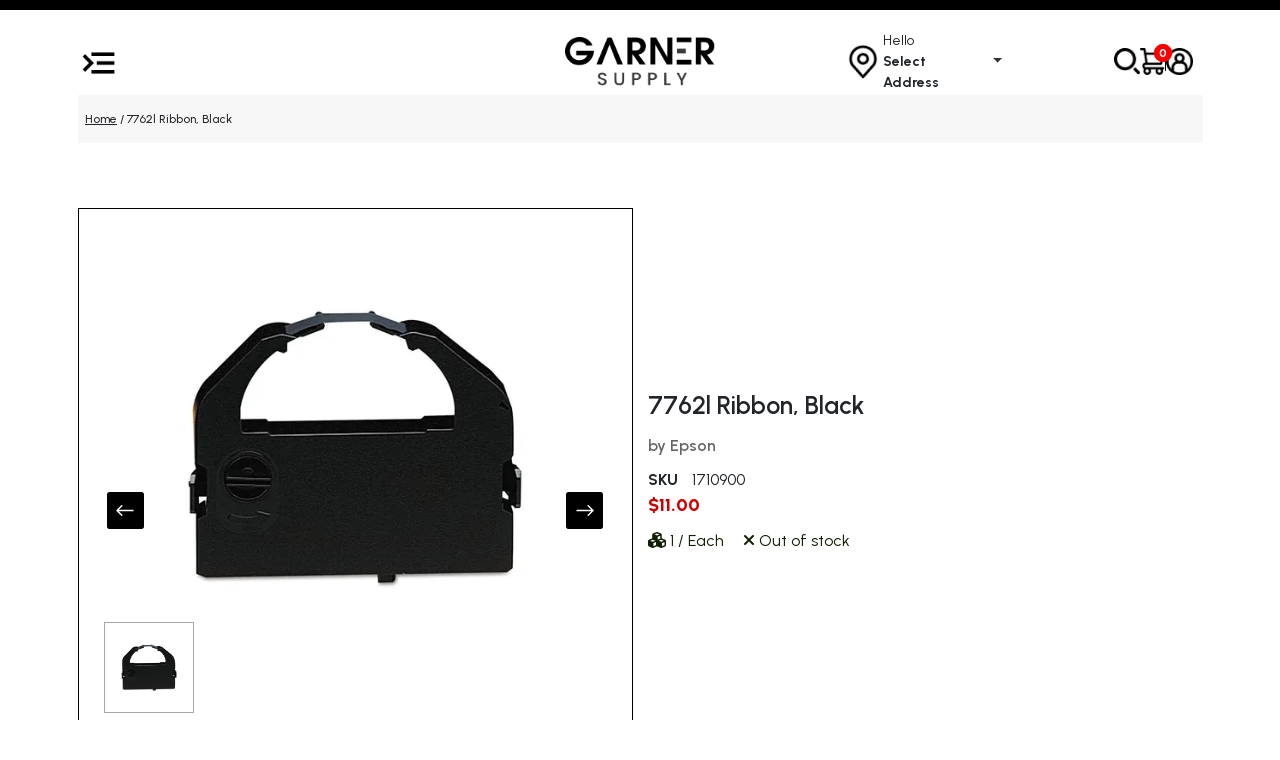

--- FILE ---
content_type: text/html; charset=UTF-8
request_url: https://www.garnersupply.com/7762l-ribbon-black.html
body_size: 2260
content:
<!DOCTYPE html>
<html lang="en">
<head>
    <meta charset="utf-8">
    <meta name="viewport" content="width=device-width, initial-scale=1">
    <title></title>
    <style>
        body {
            font-family: "Arial";
        }
    </style>
    <script type="text/javascript">
    window.awsWafCookieDomainList = [];
    window.gokuProps = {
"key":"AQIDAHjcYu/GjX+QlghicBgQ/7bFaQZ+m5FKCMDnO+vTbNg96AEh6pDyXuONsH4oQYNUbDw8AAAAfjB8BgkqhkiG9w0BBwagbzBtAgEAMGgGCSqGSIb3DQEHATAeBglghkgBZQMEAS4wEQQMTOJHDlXKllotMAntAgEQgDuV5QrJf195BbmVjt3hm5Um0PdMyd03QM6yDefbz+d42R78Tv/McP+4qw4We9q/VJV+GW7vX1QdahFw1A==",
          "iv":"CgAGKjPpKgAAApNZ",
          "context":"6uLucvj7yGG8MI39oq3OIhFlCRav/[base64]//qYqtv0cp05Dm38TcCM3W51XBUHsQEPb8JkaVc/Zzm1d4IWmWcc1OtqiP2c5Thc/MEe0joTGwBcOws9G+LOl26H393zbEKO7ZHIB7yATXSPqfPFa9sTSDli2EdzPtkvojf8z+fltn1UCRts79SE48qMH+ARROKDULR+m5t2Gk5CSCq2bCmnEtAzWDquhYQLb7Lh8EHb33DzICiQf8/W3MOCnf0xcct9rEi6wS3FIPi41+sciktgx1pBPfUip7KBe07hZN/2yZD+XfaHXJ6VjmPrBNrUSfNWgJs5urGNtYK4DF/BYysDvVPCpXIkf1HMf9BxhfvjFi0XLSKYuQ5UBUqe25BhLLnOrMiPflE/epBf4GDyigTC/K/wuq7s+maU0uC6DL32ZlyYdSIZ059DPZGIR7tadx67VkvPeVMSz6zXBQpajnvBjQBTMJTquCoZSyo="
};
    </script>
    <script src="https://e51ad037ce59.9439d00e.us-east-1.token.awswaf.com/e51ad037ce59/033282b2df54/2a3f1d17e46a/challenge.js"></script>
</head>
<body>
    <div id="challenge-container"></div>
    <script type="text/javascript">
        AwsWafIntegration.saveReferrer();
        AwsWafIntegration.checkForceRefresh().then((forceRefresh) => {
            if (forceRefresh) {
                AwsWafIntegration.forceRefreshToken().then(() => {
                    window.location.reload(true);
                });
            } else {
                AwsWafIntegration.getToken().then(() => {
                    window.location.reload(true);
                });
            }
        });
    </script>
    <noscript>
        <h1>JavaScript is disabled</h1>
        In order to continue, we need to verify that you're not a robot.
        This requires JavaScript. Enable JavaScript and then reload the page.
    </noscript>
</body>
</html>

--- FILE ---
content_type: text/html; charset=UTF-8
request_url: https://www.garnersupply.com/7762l-ribbon-black.html
body_size: 20602
content:
<!doctype html>
<html lang="en">
    <head prefix="og: http://ogp.me/ns# fb: http://ogp.me/ns/fb# product: http://ogp.me/ns/product#">
        <script>
    var LOCALE = 'en\u002DUS';
    var BASE_URL = 'https\u003A\u002F\u002Fwww.garnersupply.com\u002F';
    var require = {
        'baseUrl': 'https\u003A\u002F\u002Fwww.garnersupply.com\u002Fstatic\u002Fversion1769108712\u002Ffrontend\u002FGarner\u002FBlackTheme\u002Fen_US'
    };</script>        <meta charset="utf-8"/>
<meta name="title" content="Epson  7762l Ribbon, Black 7762l 1 Each"/>
<meta name="description" content="Epson ,7762l Ribbon, Black010343601345,7762L"/>
<meta name="keywords" content="Ribbon;lq670, 680 Pro, 860, 2500; 2550; Consumables; Transfer; Type; Printing; Publishing"/>
<meta name="robots" content="INDEX,FOLLOW"/>
<meta name="viewport" content="width=device-width, initial-scale=1"/>
<meta name="format-detection" content="telephone=no"/>
<title>Epson  7762l Ribbon, Black 7762l 1 Each</title>
<link  rel="stylesheet" type="text/css"  media="all" href="https://www.garnersupply.com/static/version1769108712/frontend/Garner/BlackTheme/en_US/mage/calendar.min.css" />
<link  rel="stylesheet" type="text/css"  media="all" href="https://www.garnersupply.com/static/version1769108712/frontend/Garner/BlackTheme/en_US/PowerReviews_ReviewDisplay/css/reviewdisplay.min.css" />
<link  rel="stylesheet" type="text/css"  media="all" href="https://www.garnersupply.com/static/version1769108712/frontend/Garner/BlackTheme/en_US/css/styles-m.min.css" />
<link  rel="stylesheet" type="text/css"  media="all" href="https://www.garnersupply.com/static/version1769108712/frontend/Garner/BlackTheme/en_US/Mageplaza_RequestForQuote/css/miniquote.min.css" />
<link  rel="stylesheet" type="text/css"  media="all" href="https://www.garnersupply.com/static/version1769108712/frontend/Garner/BlackTheme/en_US/Mycustom_CustomerMyAccount/css/global-avatar.min.css" />
<link  rel="stylesheet" type="text/css"  media="all" href="https://www.garnersupply.com/static/version1769108712/frontend/Garner/BlackTheme/en_US/Mycustom_CustomerMyAccount/css/review-item.min.css" />
<link  rel="stylesheet" type="text/css"  media="all" href="https://www.garnersupply.com/static/version1769108712/frontend/Garner/BlackTheme/en_US/Plumrocket_Popuplogin/css/popuplogin.min.css" />
<link  rel="stylesheet" type="text/css"  media="all" href="https://www.garnersupply.com/static/version1769108712/frontend/Garner/BlackTheme/en_US/Plumrocket_Popuplogin/css/popuplogin-custom.min.css" />
<link  rel="stylesheet" type="text/css"  media="all" href="https://www.garnersupply.com/static/version1769108712/frontend/Garner/BlackTheme/en_US/Plumrocket_SocialLoginPro/css/pslogin.min.css" />
<link  rel="stylesheet" type="text/css"  media="all" href="https://www.garnersupply.com/static/version1769108712/frontend/Garner/BlackTheme/en_US/Plumrocket_SocialLoginPro/css/pslogin-custom.min.css" />
<link  rel="stylesheet" type="text/css"  media="all" href="https://www.garnersupply.com/static/version1769108712/frontend/Garner/BlackTheme/en_US/Ves_All/lib/owl.carousel/assets/owl.carousel.min.css" />
<link  rel="stylesheet" type="text/css"  media="all" href="https://www.garnersupply.com/static/version1769108712/frontend/Garner/BlackTheme/en_US/Ves_All/lib/bootstrap/css/bootstrap.min.css" />
<link  rel="stylesheet" type="text/css"  media="all" href="https://www.garnersupply.com/static/version1769108712/frontend/Garner/BlackTheme/en_US/Ves_Blog/css/font-awesome.min.css" />
<link  rel="stylesheet" type="text/css"  media="all" href="https://www.garnersupply.com/static/version1769108712/frontend/Garner/BlackTheme/en_US/Ves_Blog/css/styles.min.css" />
<link  rel="stylesheet" type="text/css"  media="all" href="https://www.garnersupply.com/static/version1769108712/frontend/Garner/BlackTheme/en_US/mage/gallery/gallery.min.css" />
<link  rel="stylesheet" type="text/css"  media="screen and (min-width: 768px)" href="https://www.garnersupply.com/static/version1769108712/frontend/Garner/BlackTheme/en_US/css/styles-l.min.css" />
<link  rel="stylesheet" type="text/css"  media="print" href="https://www.garnersupply.com/static/version1769108712/frontend/Garner/BlackTheme/en_US/css/print.min.css" />
<link  rel="stylesheet" type="text/css"  rel="stylesheet" href="https://www.garnersupply.com/static/version1769108712/frontend/Garner/BlackTheme/en_US/css/style.min.css" />
<link  rel="stylesheet" type="text/css"  rel="stylesheet" href="https://www.garnersupply.com/static/version1769108712/frontend/Garner/BlackTheme/en_US/css/checkout.min.css" />
<link  rel="stylesheet" type="text/css"  media="all" href="https://cdn.jsdelivr.net/npm/bootstrap@5.3.3/dist/css/bootstrap.min.css" />
<link  rel="stylesheet" type="text/css"  media="all" href="https://cdnjs.cloudflare.com/ajax/libs/font-awesome/6.7.2/css/all.min.css" />
<link  rel="stylesheet" type="text/css"  media="all" href="https://cdnjs.cloudflare.com/ajax/libs/OwlCarousel2/2.3.4/assets/owl.carousel.min.css" />
<link  rel="stylesheet" type="text/css"  media="all" href="https://cdn.jsdelivr.net/npm/bootstrap-icons/font/bootstrap-icons.css" />
<script  type="text/javascript"  src="https://www.garnersupply.com/static/version1769108712/frontend/Garner/BlackTheme/en_US/requirejs/require.min.js"></script>
<script  type="text/javascript"  src="https://www.garnersupply.com/static/version1769108712/frontend/Garner/BlackTheme/en_US/requirejs-min-resolver.min.js"></script>
<script  type="text/javascript"  src="https://www.garnersupply.com/static/version1769108712/frontend/Garner/BlackTheme/en_US/mage/requirejs/mixins.min.js"></script>
<script  type="text/javascript"  src="https://www.garnersupply.com/static/version1769108712/frontend/Garner/BlackTheme/en_US/requirejs-config.min.js"></script>
<script  type="text/javascript"  src="https://www.garnersupply.com/static/version1769108712/frontend/Garner/BlackTheme/en_US/Garner_SocialRedirect/js/pslogin-redirect-override.min.js"></script>
<link rel="preload" as="font" crossorigin="anonymous" href="https://www.garnersupply.com/static/version1769108712/frontend/Garner/BlackTheme/en_US/fonts/opensans/light/opensans-300.woff2" />
<link rel="preload" as="font" crossorigin="anonymous" href="https://www.garnersupply.com/static/version1769108712/frontend/Garner/BlackTheme/en_US/fonts/opensans/regular/opensans-400.woff2" />
<link rel="preload" as="font" crossorigin="anonymous" href="https://www.garnersupply.com/static/version1769108712/frontend/Garner/BlackTheme/en_US/fonts/opensans/semibold/opensans-600.woff2" />
<link rel="preload" as="font" crossorigin="anonymous" href="https://www.garnersupply.com/static/version1769108712/frontend/Garner/BlackTheme/en_US/fonts/opensans/bold/opensans-700.woff2" />
<link rel="preload" as="font" crossorigin="anonymous" href="https://www.garnersupply.com/static/version1769108712/frontend/Garner/BlackTheme/en_US/fonts/Luma-Icons.woff2" />
<link  rel="canonical" href="https://www.garnersupply.com/7762l-ribbon-black.html" />
<link  rel="icon" type="image/x-icon" href="https://images.garnersupply.com/favicon/stores/1/favicons.png" />
<link  rel="shortcut icon" type="image/x-icon" href="https://images.garnersupply.com/favicon/stores/1/favicons.png" />
<script>
document.addEventListener("DOMContentLoaded", function () {
  var m = /[?&]awc=([^&]+)/.exec(location.search);
  var hasParam = !!m;
  var hasAwcCookie = document.cookie.indexOf('awc=') !== -1;

  if (hasParam || hasAwcCookie) {
    document.cookie =
      "awin_ref=1; Path=/; Max-Age=" + (7*24*60*60) +
      "; Domain=.garnersupply.com; Secure; SameSite=Lax";
  }
});
</script>
<script>
window._S_T || function(s)
{ s.async = true;
s.src = '//counter.personyze.com/stat-track-lib.js';
s.onload = function()
{ _S_T.async = true;
_S_T.setup(7958, "garnersupply.com");
};
(document.querySelector('head') || document.documentElement).appendChild(s);
}(document.createElement('script'))
</script>        
<!-- Google Tag Manager by MagePal -->
<script type="text/javascript">
    window.dataLayer = window.dataLayer || [];

</script>

<script type="text/x-magento-init">
    {
        "*": {
            "magepalGtmDatalayer": {
                "isCookieRestrictionModeEnabled": 0,
                "currentWebsite": 1,
                "cookieName": "user_allowed_save_cookie",
                "dataLayer": "dataLayer",
                "accountId": "GTM-5DXX3SK",
                "data": [{"ecommerce":{"currencyCode":"USD"},"pageType":"catalog_product_view","list":"detail"},{"event":"productPage","product":{"id":"115493","sku":"1710900","parent_sku":"1710900","product_type":"simple","name":"7762l Ribbon, Black","price":11,"attribute_set_id":"11","path":"7762l Ribbon, Black","category":"Technology","image_url":"https:\/\/images.garnersupply.com\/catalog\/product\/3\/4\/34306.jpg"}}],
                "isGdprEnabled": 0,
                "gdprOption": 0,
                "addJsInHeader": 0            }
        }
    }
</script>
<!-- End Google Tag Manager by MagePal -->

    <!-- BEGIN GOOGLE ANALYTICS 4 CODE -->
    <script type="text/x-magento-init">
    {
        "*": {
            "Magento_GoogleGtag/js/google-analytics": {"isCookieRestrictionModeEnabled":false,"currentWebsite":1,"cookieName":"user_allowed_save_cookie","pageTrackingData":{"optPageUrl":"","measurementId":"G-TS46K03TKM"},"ordersTrackingData":[],"googleAnalyticsAvailable":true}        }
    }
    </script>
    <!-- END GOOGLE ANALYTICS 4 CODE -->

            <!-- BEGIN GOOGLE ADWORDS CODE -->
    <script type="text/x-magento-init">
    {
        "*": {
            "Magento_GoogleGtag/js/google-adwords": {
                "conversionId": "AW-791432776",
                "gtagSiteSrc": "https://www.googletagmanager.com/gtag/js?id=AW-791432776"
            }
        }
    }
    </script>
    <!-- END GOOGLE ADWORDS CODE -->
    <script type="text/x-magento-init">
        {
            "*": {
                "Magento_PageCache/js/form-key-provider": {
                    "isPaginationCacheEnabled":
                        0                }
            }
        }
    </script>
<script type="text&#x2F;javascript" src="https&#x3A;&#x2F;&#x2F;chimpstatic.com&#x2F;mcjs-connected&#x2F;js&#x2F;users&#x2F;efa8756b9e3523f103c4e7647&#x2F;4c76c158dcea0d5d5c08cacf4.js" defer="defer">
</script>
<script type="text/x-magento-init">
{
    "*": {
        "Garner_ZipcodeFinder/js/zipcode-search": {}
    }
}
</script>

<meta property="og:type" content="product" />
<meta property="og:title"
      content="7762l Ribbon, Black" />
<meta property="og:image"
      content="https://images.garnersupply.com/catalog/product/cache/a66701f51cb8f4b32a6ac5876c37c9a5/3/4/34306.jpg" />
<meta property="og:description"
      content="" />
<meta property="og:url" content="https://www.garnersupply.com/7762l-ribbon-black.html" />
    <meta property="product:price:amount" content="11"/>
    <meta property="product:price:currency"
      content="USD"/>
    </head>
    <body data-container="body"
          data-mage-init='{"loaderAjax": {}, "loader": { "icon": "https://www.garnersupply.com/static/version1769108712/frontend/Garner/BlackTheme/en_US/images/loader-2.gif"}}'
        class="pl-thm-garner pl-thm-garner-blacktheme catalog-product-view product-7762l-ribbon-black mst-nav__theme-magento-blank mst-nav__theme-magento-luma mst-nav__theme-garner-blacktheme page-layout-1column" id="html-body" itemtype="http://schema.org/Product" itemscope="itemscope">
        <script src="//ui.powerreviews.com/stable/4.1/ui.js" async></script>

<!-- Google Tag Manager by MagePal -->
<noscript><iframe src="//www.googletagmanager.com/ns.html?id=GTM-5DXX3SK"
height="0" width="0" style="display:none;visibility:hidden"></iframe></noscript>
<!-- End Google Tag Manager by MagePal -->

<script type="text/x-magento-init">
    {
        "*": {
            "Magento_PageBuilder/js/widget-initializer": {
                "config": {"[data-content-type=\"slider\"][data-appearance=\"default\"]":{"Magento_PageBuilder\/js\/content-type\/slider\/appearance\/default\/widget":false},"[data-content-type=\"map\"]":{"Magento_PageBuilder\/js\/content-type\/map\/appearance\/default\/widget":false},"[data-content-type=\"row\"]":{"Magento_PageBuilder\/js\/content-type\/row\/appearance\/default\/widget":false},"[data-content-type=\"tabs\"]":{"Magento_PageBuilder\/js\/content-type\/tabs\/appearance\/default\/widget":false},"[data-content-type=\"slide\"]":{"Magento_PageBuilder\/js\/content-type\/slide\/appearance\/default\/widget":{"buttonSelector":".pagebuilder-slide-button","showOverlay":"hover","dataRole":"slide"}},"[data-content-type=\"banner\"]":{"Magento_PageBuilder\/js\/content-type\/banner\/appearance\/default\/widget":{"buttonSelector":".pagebuilder-banner-button","showOverlay":"hover","dataRole":"banner"}},"[data-content-type=\"buttons\"]":{"Magento_PageBuilder\/js\/content-type\/buttons\/appearance\/inline\/widget":false},"[data-content-type=\"products\"][data-appearance=\"carousel\"]":{"Magento_PageBuilder\/js\/content-type\/products\/appearance\/carousel\/widget":false}},
                "breakpoints": {"desktop":{"label":"Desktop","stage":true,"default":true,"class":"desktop-switcher","icon":"Magento_PageBuilder::css\/images\/switcher\/switcher-desktop.svg","conditions":{"min-width":"1024px"},"options":{"products":{"default":{"slidesToShow":"5"}}}},"tablet":{"conditions":{"max-width":"1024px","min-width":"768px"},"options":{"products":{"default":{"slidesToShow":"4"},"continuous":{"slidesToShow":"3"}}}},"mobile":{"label":"Mobile","stage":true,"class":"mobile-switcher","icon":"Magento_PageBuilder::css\/images\/switcher\/switcher-mobile.svg","media":"only screen and (max-width: 768px)","conditions":{"max-width":"768px","min-width":"640px"},"options":{"products":{"default":{"slidesToShow":"3"}}}},"mobile-small":{"conditions":{"max-width":"640px"},"options":{"products":{"default":{"slidesToShow":"2"},"continuous":{"slidesToShow":"1"}}}}}            }
        }
    }
</script>

<div class="cookie-status-message" id="cookie-status">
    The store will not work correctly when cookies are disabled.</div>
<script type="text&#x2F;javascript">document.querySelector("#cookie-status").style.display = "none";</script>
<script type="text/x-magento-init">
    {
        "*": {
            "cookieStatus": {}
        }
    }
</script>

<script type="text/x-magento-init">
    {
        "*": {
            "mage/cookies": {
                "expires": null,
                "path": "\u002F",
                "domain": ".www.garnersupply.com",
                "secure": true,
                "lifetime": "3600"
            }
        }
    }
</script>
    <noscript>
        <div class="message global noscript">
            <div class="content">
                <p>
                    <strong>JavaScript seems to be disabled in your browser.</strong>
                    <span>
                        For the best experience on our site, be sure to turn on Javascript in your browser.                    </span>
                </p>
            </div>
        </div>
    </noscript>

<script>
    window.cookiesConfig = window.cookiesConfig || {};
    window.cookiesConfig.secure = true;
</script><script>    require.config({
        map: {
            '*': {
                wysiwygAdapter: 'mage/adminhtml/wysiwyg/tiny_mce/tinymce5Adapter'
            }
        }
    });</script><script>
    require.config({
        paths: {
            googleMaps: 'https\u003A\u002F\u002Fmaps.googleapis.com\u002Fmaps\u002Fapi\u002Fjs\u003Fv\u003D3\u0026key\u003D'
        },
        config: {
            'Magento_PageBuilder/js/utils/map': {
                style: ''
            },
            'Magento_PageBuilder/js/content-type/map/preview': {
                apiKey: '',
                apiKeyErrorMessage: 'You\u0020must\u0020provide\u0020a\u0020valid\u0020\u003Ca\u0020href\u003D\u0027https\u003A\u002F\u002Fwww.garnersupply.com\u002Fadminhtml\u002Fsystem_config\u002Fedit\u002Fsection\u002Fcms\u002F\u0023cms_pagebuilder\u0027\u0020target\u003D\u0027_blank\u0027\u003EGoogle\u0020Maps\u0020API\u0020key\u003C\u002Fa\u003E\u0020to\u0020use\u0020a\u0020map.'
            },
            'Magento_PageBuilder/js/form/element/map': {
                apiKey: '',
                apiKeyErrorMessage: 'You\u0020must\u0020provide\u0020a\u0020valid\u0020\u003Ca\u0020href\u003D\u0027https\u003A\u002F\u002Fwww.garnersupply.com\u002Fadminhtml\u002Fsystem_config\u002Fedit\u002Fsection\u002Fcms\u002F\u0023cms_pagebuilder\u0027\u0020target\u003D\u0027_blank\u0027\u003EGoogle\u0020Maps\u0020API\u0020key\u003C\u002Fa\u003E\u0020to\u0020use\u0020a\u0020map.'
            },
        }
    });
</script>

<script>
    require.config({
        shim: {
            'Magento_PageBuilder/js/utils/map': {
                deps: ['googleMaps']
            }
        }
    });
</script>
<script type="text/x-magento-init">
{"*":{"Chessio_Matomo\/js\/tracker":{"scriptUrl":"https:\/\/stats.garnersupply.com\/matomo.js","trackerUrl":"https:\/\/stats.garnersupply.com\/matomo.php","siteId":1,"actions":[["setEcommerceView","1710900","7762l Ribbon, Black",false,11],["enableLinkTracking",true],["setLinkTrackingTimer",500],["trackPageView"]]}}}</script>
<script type="text/javascript">
(function (w, d) {
    w._paq = w._paq || [];
    w._paq.push(['setTrackerUrl', 'https://stats.garnersupply.com/matomo.php']);
    w._paq.push(['setSiteId', 1]);
    var g = d.createElement('script'),
        s = d.getElementsByTagName('script')[0];
    g.type = 'text/javascript';
    g.async = true;
    g.defer = true;
    g.src = 'https://stats.garnersupply.com/matomo.js';
    s.parentNode.insertBefore(g, s);
})(window, document);
</script>
<script type="text/javascript">
(function (require, undefined) {
    'use strict';
    var moduleName = 'Chessio_Matomo/js/tracker';
    (require !== undefined) && require([moduleName], undefined, function (e) {
        if (e.requireType === 'scripterror'
            && (e.requireModules && e.requireModules[0]) === moduleName
        ) {
            require.undef(moduleName);
            define(moduleName, function () {
                var noop = function () { /* NoOp */ };
                var error = function () {
                    throw new Error('Failed to load Matomo module');
                };
                var mock = {
                    createTracker: error,
                    getMatomo: error,
                    getTracker: error,
                    push: noop
                };
                mock[moduleName] = noop;
                return mock;
            });
        }
    });
})(require);
</script>
<noscript>
    <p>
        <img src="https://stats.garnersupply.com/matomo.php?idsite=1&rec=1&url=https%3A%2F%2Fwww.garnersupply.com%2F7762l-ribbon-black.html"
             style="border: 0;"
             alt="" />
    </p>
</noscript>

<script>
    var foomanGaBaseUrl = '/7762l-ribbon-black.html';
</script>
<div class="minicart-overlay"></div>
<script type="text/x-magento-init">
{
    "*": {
        "Garner_Miniop/js/minicart-opener": {}
    }
}
</script>
<script>
    requirejs(['jquery', 'mage/cookies', 'domReady!'], function($) {
        'use strict';

        window.psloginLoginPath = "https://www.garnersupply.com/pslogin/account/login/";
        window.customerLogoutPath = "https://www.garnersupply.com/customer/account/logout/";

        var url = document.URL.toLowerCase();
        if (url) {
            var skip = false;
            $.each(["customer\/account","pslogin\/account"], function(i, path) {
                if (url.indexOf(path) !== -1) {
                    skip = true;
                    return false;
                }
            });

            if (location.search.indexOf('showPrBindEmailPopup') !== -1) {
                skip = true;
            }

            if (!skip) {
                $.mage.cookies.set('pslogin_referer', document.URL);
            }
        }
    });
</script>
<form style="display:none;"
      class="form"
      action="https://www.garnersupply.com/pslogin/account/loginPost/"
      method="post"
      id="pslogin-login-form">
    <input id="pslogin-login-referer" name="referer" type="hidden" value="">
    <input id="pslogin-login-action" name="auth_action" type="hidden" value="">
    <input id="pslogin-login-submit" type="submit" value="">
</form>


    <div data-bind="scope: 'pr-pslogin-email-popup'">
        <!-- ko template: getTemplate() --><!-- /ko -->
    </div>

    <script type="text/x-magento-init">
    {
        "*": {
            "Magento_Ui/js/core/app": {"components":{"pr-pslogin-email-popup":{"component":"Plumrocket_SocialLoginPro\/js\/view\/bind-email","storeName":"Garnersupply","loginWithEmailUrl":"https:\/\/www.garnersupply.com\/pslogin\/account\/register\/","loginWithPassUrl":"https:\/\/www.garnersupply.com\/pslogin\/account_login\/password\/","forgotPassUrl":"https:\/\/www.garnersupply.com\/customer\/account\/forgotpassword\/","login_networks_buttons_html":"\n<div class=\"pslogin-block pslogin-login\">\n    <div class=\"pslogin-buttons\">\n        <ul class=\"pslogin-clearfix\">\n                                            <li class=\"pslogin-button google ps-round pslogin-visible\"                     title=\"Login with Google\">\n                    <a class=\"pslogin-button-link pslogin-button-click\"\n                       rel=\"nofollow\"\n                       href=\"javascript:void(0);\"\n                       data-href=\"https:\/\/www.garnersupply.com\/pslogin\/account\/doUse\/type\/google\/call\/pslogin.account_login.network\/customer_action\/login\/\"\n                       data-open-on-page=\"\"\n                       data-width=\"450\"\n                       data-height=\"450\">\n                                                                                    <span class=\"pslogin-button-auto\">\n                                    <span class=\"pslogin-button-icon\"><\/span>\n                                    <span class=\"pslogin-button-text\">Login with Google<\/span>\n                                <\/span>\n                                                                        <\/a>\n                <\/li>\n                                            <li class=\"pslogin-button twitter ps-round pslogin-visible\"                     title=\"Login with Twitter\">\n                    <a class=\"pslogin-button-link pslogin-button-click\"\n                       rel=\"nofollow\"\n                       href=\"javascript:void(0);\"\n                       data-href=\"https:\/\/www.garnersupply.com\/pslogin\/account\/doUse\/type\/twitter\/call\/pslogin.account_login.network\/customer_action\/login\/\"\n                       data-open-on-page=\"1\"\n                       data-width=\"650\"\n                       data-height=\"630\">\n                                                                                    <span class=\"pslogin-button-auto\">\n                                    <span class=\"pslogin-button-icon\"><\/span>\n                                    <span class=\"pslogin-button-text\">Login with Twitter<\/span>\n                                <\/span>\n                                                                        <\/a>\n                <\/li>\n                                            <li class=\"pslogin-button linkedin ps-round pslogin-visible\"                     title=\"Login with LinkedIn\">\n                    <a class=\"pslogin-button-link pslogin-button-click\"\n                       rel=\"nofollow\"\n                       href=\"javascript:void(0);\"\n                       data-href=\"https:\/\/www.garnersupply.com\/pslogin\/account\/doUse\/type\/linkedin\/call\/pslogin.account_login.network\/customer_action\/login\/\"\n                       data-open-on-page=\"\"\n                       data-width=\"400\"\n                       data-height=\"550\">\n                                                                                    <span class=\"pslogin-button-auto\">\n                                    <span class=\"pslogin-button-icon\"><\/span>\n                                    <span class=\"pslogin-button-text\">Login with LinkedIn<\/span>\n                                <\/span>\n                                                                        <\/a>\n                <\/li>\n                    <\/ul>\n\n            <\/div>\n\n    <div style=\"clear: both;\"><\/div>\n\n    <script>\n        if (window.psloginButtons) {\n            requirejs(['pslogin']);\n        }\n    <\/script>\n<\/div>\n","successIcon":"https:\/\/www.garnersupply.com\/static\/version1769108712\/frontend\/Garner\/BlackTheme\/en_US\/Plumrocket_SocialLoginPro\/images\/success_icon.png","loaderIconSrc":"https:\/\/www.garnersupply.com\/static\/version1769108712\/frontend\/Garner\/BlackTheme\/en_US\/images\/loader-2.gif"}}}        }
    }
</script>
<div class="page-wrapper"><div class="mini-header"><div class="container">
  <div class="row">
	  <div class="col-lg-12 text-center">
		<!--h4>Sign Up for Our Newsletter and Get 10% Off!</h4-->
	  </div>
  </div>
</div></div><div class="header"><div class="custom-header"><script type="text/javascript">require(['bootstrap']);</script>
<header>
	<div class="container">
		<div class="row">
			<div class="col-lg-12">
				<div class="main-header">
					<div class="row align-items-center">
						        	<div class="col-lg-4 col-sm-2">
	<div class="menu-icon">
	  
	  <div class="side-menu" id="sideMenu">
		  <div class="menu-content">
			<ul class="vertical-menu">
			  <li><a href="https://www.garnersupply.com/">Home</a></li>
			  <li><a href="https://www.garnersupply.com/about-us/">About Us</a></li>
			  <li><a href="https://www.garnersupply.com/services/">Our Services</a></li>
			  <li class="drpdown-open">
				<a href="https://www.garnersupply.com/shop/">Shop <span><i class="fa fa-arrow-down" aria-hidden="true"></i></span></a>
				<div class="dropdowns-menu">
					<ul class="vertical-menu">
					<li  class="level0 nav-1 first level-top parent item-submenu"  menu="1" id="category-node-4" data-show="0" data-index="0" data-catid="category-node-4" name="showitmcategory-node-4"><a href="https://www.garnersupply.com/medical-supplies.html"  class="level-top" >Medical </a></li><li  class="level0 nav-2 level-top parent item-submenu"  menu="2" id="category-node-6" data-show="0" data-index="1" data-catid="category-node-6" name="showitmcategory-node-6"><a href="https://www.garnersupply.com/health-beauty.html"  class="level-top" >Health &amp; Beauty</a></li><li  class="level0 nav-3 level-top parent item-submenu"  menu="3" id="category-node-7" data-show="0" data-index="2" data-catid="category-node-7" name="showitmcategory-node-7"><a href="https://www.garnersupply.com/grocery.html"  class="level-top" >Grocery</a></li><li  class="level0 nav-4 level-top parent item-submenu"  menu="4" id="category-node-5" data-show="0" data-index="3" data-catid="category-node-5" name="showitmcategory-node-5"><a href="https://www.garnersupply.com/furniture.html"  class="level-top" >Furniture</a></li><li  class="level0 nav-5 level-top parent item-submenu"  menu="5" id="category-node-8" data-show="0" data-index="4" data-catid="category-node-8" name="showitmcategory-node-8"><a href="https://www.garnersupply.com/office-supplies-1.html"  class="level-top" >Office </a></li><li  class="level0 nav-6 level-top parent item-submenu"  menu="6" id="category-node-10" data-show="0" data-index="5" data-catid="category-node-10" name="showitmcategory-node-10"><a href="https://www.garnersupply.com/janitorial.html"  class="level-top" >Janitorial</a></li><li  class="level0 nav-7 level-top parent item-submenu"  menu="7" id="category-node-11" data-show="0" data-index="6" data-catid="category-node-11" name="showitmcategory-node-11"><a href="https://www.garnersupply.com/industrial.html"  class="level-top" >Industrial</a></li><li  class="level0 nav-8 level-top parent item-submenu"  menu="8" id="category-node-9" data-show="0" data-index="7" data-catid="category-node-9" name="showitmcategory-node-9"><a href="https://www.garnersupply.com/technology.html"  class="level-top" >Technology</a></li><li  class="level0 nav-9 level-top parent item-submenu"  menu="9" id="category-node-1113" data-show="0" data-index="8" data-catid="category-node-1113" name="showitmcategory-node-1113"><a href="https://www.garnersupply.com/home-living.html"  class="level-top" >Home &amp; Living</a></li><li  class="level0 nav-10 last level-top item-submenu"  menu="10" id="ves-blog" data-show="0" data-index="9" data-catid="ves-blog" name="showitmves-blog"><a href="https://www.garnersupply.com/articles/"  class="level-top" ></a></li>					</ul>
				</div>
			  </li>
			  <li><a href="https://www.garnersupply.com/articles/">Blogs</a></li>
			  <li><a href="https://www.garnersupply.com/contact/">Contact Us</a></li>
		  </ul>   
		  <button id="closeMenu">&times;</button>
	   
		  <div class="icoe">
		   <a href="https://www.facebook.com/garnersupply/"><img src="https://www.garnersupply.com/static/version1769108712/frontend/Garner/BlackTheme/en_US/images/Vector.png" alt=""></a>
		   <a href="https://twitter.com/GarnerSupply"><img src="https://www.garnersupply.com/static/version1769108712/frontend/Garner/BlackTheme/en_US/images/Group.png" alt=""></a>
		   <a href="https://www.instagram.com/garnersupply/"><img src="https://www.garnersupply.com/static/version1769108712/frontend/Garner/BlackTheme/en_US/images/Group-1.png" alt=""></a>
		   <a href="https://www.linkedin.com/company/garnersupply/"><img src="https://www.garnersupply.com/static/version1769108712/frontend/Garner/BlackTheme/en_US/images/Vector-1.png" alt=""></a>
		  </div>
		  </div>
	  </div>
  
	  <button id="openMenu"><img src="https://www.garnersupply.com/static/version1769108712/frontend/Garner/BlackTheme/en_US/images/menu-icon.png"></button>
  </div>                                  
</div>
	    <script type="text/x-magento-init">
            {
            "*": {
                "Mycustom_MegaMenu/js/script": {}
                }
            } 
    </script>
						
						<div class="col-lg-4 d-flex col-sm-3 justify-content-center align-items-center">
							<div class="main-logo">
								<a href="https://www.garnersupply.com/"><img src="https://www.garnersupply.com/static/version1769108712/frontend/Garner/BlackTheme/en_US/images/main-logo.png" alt="main-logo.png" class="main-logo-image"></a>
							</div>
						</div>
						
						<div class="col-lg-4 col-sm-12">
							<div class="row">
								<div class="col-lg-12">
									<div class="row align-items-center pos-relative">
										<div class="col-lg-6">
											<div class="left-inner">
												<div class="content">
													<img src="https://www.garnersupply.com/static/version1769108712/frontend/Garner/BlackTheme/en_US/images/location.png" alt="location.png" class="location-icon">
													<p id="zipFill">Hello<br><b>Select Address</b></p>
													<div class="custom-dropdown">
														<button class="dropdown-toggle">
														  <i class="fa-solid fa-chevron-down"></i>
														</button>
														<div class="dropdown-menu">
															<div class="zip-lookup-container">
																<h4>Choose your location</h4>
																<div class="form-group">
																	<!--label for="zipCode">Zip Code:</label-->
																	<input type="text" id="zipCode" placeholder="Enter zip code" maxlength="10">
																	<div id="zipError" class="error-message">Please enter a valid zip code</div>
																</div>
																<br>
																<button id="lookupBtn" class="btn btn-dark">Apply</button>
																<!--div id="addressDisplay" class="address-display" style="margin-top:5px;">
																	<h4>Your Address</h4>
																	<p id="street"></p>
																	<p><span id="city"></span>, <span id="state"></span> <span id="zip"></span></p>
																</div-->
															</div>
														</div>
													</div>
												</div>
											</div>
										</div>
										
										<div class="col-lg-6">
											<div class="right-inner">
												<div class="icons-content">
													<a href="https://www.garnersupply.com/search-results"><img src="https://www.garnersupply.com/static/version1769108712/frontend/Garner/BlackTheme/en_US/images/search-icon.png" alt="search-icon.png" class="search-icon"></a>
													﻿
<div data-block="minicart" class="minicart-wrapper">
    <a class="action test" href="https://www.garnersupply.com/checkout/cart/"
       data-bind="scope: 'minicart_content'">
		<picture>
		<img src="https://www.garnersupply.com/static/version1769108712/frontend/Garner/BlackTheme/en_US/images/shop-carts.png" alt="shop-carts.png" class="shop-cart-icon" id="opencart">
		<!--i class="icon-basket"></i-->
        <!--span class="text">Cart</span-->
        <span class="counter qty empty"
              data-bind="css: { empty: !!getCartParam('summary_count') == false && !isLoading() },
               blockLoader: isLoading">
            
			<!-- ko if: getCartParam('summary_count') -->
				<span id="cart-counter" class="counter-number"><!-- ko text: getCartParam('summary_count').toLocaleString(window.LOCALE) --><!-- /ko --></span>
			<!-- /ko -->
			<!-- ko ifnot: getCartParam('summary_count') -->
			   <span id="cart-counter" class="counter-number">0</span>
			<!-- /ko -->
            <span class="counter-label" style="display:none;">
            <!-- ko if: getCartParam('summary_count') -->
                <!-- ko text: getCartParam('summary_count').toLocaleString(window.LOCALE) --><!-- /ko -->
                <!-- ko i18n: 'items' --><!-- /ko -->
            <!-- /ko -->
            </span>
        </span>
		</picture>
    </a>
            <div class="block block-minicart">
            <div id="minicart-content-wrapper" data-bind="scope: 'minicart_content'">
				<div class="minicart-close-button">
					<button type="button" class="action close" data-action="close-minicart" title="Close">
						Continue Shopping ×
					</button>
				</div>
                <!-- ko template: getTemplate() --><!-- /ko -->
            </div>
                    </div>
        <script>window.checkout = {"shoppingCartUrl":"https:\/\/www.garnersupply.com\/checkout\/cart\/","checkoutUrl":"https:\/\/www.garnersupply.com\/checkout\/","updateItemQtyUrl":"https:\/\/www.garnersupply.com\/checkout\/sidebar\/updateItemQty\/","removeItemUrl":"https:\/\/www.garnersupply.com\/checkout\/sidebar\/removeItem\/","imageTemplate":"Magento_Catalog\/product\/image_with_borders","baseUrl":"https:\/\/www.garnersupply.com\/","minicartMaxItemsVisible":5,"websiteId":"1","maxItemsToDisplay":10,"storeId":"1","storeGroupId":"1","customerLoginUrl":"https:\/\/www.garnersupply.com\/customer\/account\/login\/referer\/aHR0cHM6Ly93d3cuZ2FybmVyc3VwcGx5LmNvbS83NzYybC1yaWJib24tYmxhY2suaHRtbA~~\/","isRedirectRequired":false,"autocomplete":"off","removeQuoteCartUrl":"https:\/\/www.garnersupply.com\/mprequestforquote\/sidebar\/removeItem\/","updateQuoteCartQtyUrl":"https:\/\/www.garnersupply.com\/mprequestforquote\/sidebar\/updateItemQty\/","shoppingQuoteCartUrl":"https:\/\/www.garnersupply.com\/mprequestforquote\/quoteCart\/","captcha":{"user_login":{"isCaseSensitive":false,"imageHeight":50,"imageSrc":"","refreshUrl":"https:\/\/www.garnersupply.com\/captcha\/refresh\/","isRequired":false,"timestamp":1769222711},"prpl_login_form":{"isCaseSensitive":false,"imageHeight":50,"imageSrc":"","refreshUrl":"https:\/\/www.garnersupply.com\/captcha\/refresh\/","isRequired":false,"timestamp":1769222711}}}</script>    <script type="text/x-magento-init">
    {
        "[data-block='minicart']": {
            "Magento_Ui/js/core/app": {"components":{"minicart_content":{"children":{"subtotal.container":{"children":{"subtotal":{"children":{"subtotal.totals":{"config":{"display_cart_subtotal_incl_tax":0,"display_cart_subtotal_excl_tax":1,"template":"Magento_Tax\/checkout\/minicart\/subtotal\/totals"},"children":{"subtotal.totals.msrp":{"component":"Magento_Msrp\/js\/view\/checkout\/minicart\/subtotal\/totals","config":{"displayArea":"minicart-subtotal-hidden","template":"Magento_Msrp\/checkout\/minicart\/subtotal\/totals"}}},"component":"Magento_Tax\/js\/view\/checkout\/minicart\/subtotal\/totals"}},"component":"uiComponent","config":{"template":"Magento_Checkout\/minicart\/subtotal"}}},"component":"uiComponent","config":{"displayArea":"subtotalContainer"}},"item.renderer":{"component":"Magento_Checkout\/js\/view\/cart-item-renderer","config":{"displayArea":"defaultRenderer","template":"Magento_Checkout\/minicart\/item\/default"},"children":{"item.image":{"component":"Magento_Catalog\/js\/view\/image","config":{"template":"Magento_Catalog\/product\/image","displayArea":"itemImage"}},"checkout.cart.item.price.sidebar":{"component":"uiComponent","config":{"template":"Magento_Checkout\/minicart\/item\/price","displayArea":"priceSidebar"}},"mprequestforquote.checkout.cart.notice":{"component":"uiComponent","config":{"template":"Mageplaza_RequestForQuote\/cart\/mini_cart","displayArea":"priceSidebar"}}}},"item.subscription.renderer":{"component":"PayPal_Subscription\/js\/view\/minibasket\/item","config":{"displayArea":"defaultRenderer","template":"PayPal_Subscription\/minicart\/item\/subscription"},"children":{"item.subscription.select":{"component":"Magento_Catalog\/js\/view\/image","config":{"template":"Magento_Catalog\/product\/image","displayArea":"itemImage"}}}},"extra_info":{"component":"uiComponent","config":{"displayArea":"extraInfo"}},"promotion":{"component":"uiComponent","config":{"displayArea":"promotion"}}},"config":{"itemRenderer":{"default":"defaultRenderer","simple":"defaultRenderer","virtual":"defaultRenderer"},"template":"Magento_Checkout\/minicart\/content"},"component":"Magento_Checkout\/js\/view\/minicart"}},"types":[]}        },
        "*": {
            "Magento_Ui/js/block-loader": "https\u003A\u002F\u002Fwww.garnersupply.com\u002Fstatic\u002Fversion1769108712\u002Ffrontend\u002FGarner\u002FBlackTheme\u002Fen_US\u002Fimages\u002Floader\u002D1.gif"
        }
    }
    </script>
</div>

													<!--picture>
													<img src="https://www.garnersupply.com/static/version1769108712/frontend/Garner/BlackTheme/en_US/images/shop-cart.png" alt="shop-carts.png" class="shop-cart-icon" id="opencart">
													<span id="cart-counter">1</span>
													</picture-->
													<img src="https://www.garnersupply.com/static/version1769108712/frontend/Garner/BlackTheme/en_US/images/line-icon.png" alt="line-icon.png" class="line-icon">
													<a href="https://www.garnersupply.com/customer/account/"><img src="https://www.garnersupply.com/static/version1769108712/frontend/Garner/BlackTheme/en_US/images/profile-icon.png" alt="profile-icon.png" class="profile-icon" id="openprofilemenu"></a>                       
												</div>
											</div>
										</div>
									</div>
								</div>
							</div>
						</div>
						<div class="col-12">
							<div class="mobile-search-wrapper">
								<div class="container">
<div class="row">
	<div class="col-lg-12">
		<div class="header-search">
			<div class="block block-search">
				<div class="block block-title"><strong>Search</strong></div>
				<div class="block block-content">
					<form class="form minisearch" id="search_mini_form"
						  action="https://www.garnersupply.com/catalogsearch/result/" method="get">
												<div class="field search">
							<label class="label" for="search" data-role="minisearch-label">
								<span>Search</span>
							</label>
							<div class="control">
								<input id="search"
									   data-mage-init='{
										"quickSearch": {
											"formSelector": "#search_mini_form",
											"url": "",
											"destinationSelector": "#search_autocomplete",
											"minSearchLength": "3"
										}
									}'
									   type="text"
									   name="q"
									   value=""
									   placeholder="Search&#x20;entire&#x20;store&#x20;here..."
									   class="js-mini-q input-text"
									   maxlength="128"
									   role="combobox"
									   aria-haspopup="false"
									   aria-autocomplete="both"
									   autocomplete="off"
									   aria-expanded="false"/>
								<div id="search_autocomplete" class="search-autocomplete"></div>
															</div>
						</div>
						<div class="actions">
							<button type="submit" title="Search" class="action search" aria-label="Search">
								<!--span>Search</span-->
								<!--img src="https://www.garnersupply.com/static/version1769108712/frontend/Garner/BlackTheme/en_US/images/header-search.png" alt=""-->
							</button>
						</div>
					</form>
				</div>
			</div>
		</div>
		<div id="search-results-container-upper" style="text-align:center;display:none"><img src="https://www.garnersupply.com/static/version1769108712/frontend/Garner/BlackTheme/en_US/images/loader-1.gif"/></div>
	</div>
</div>
</div>							</div>
						</div>
					</div>
				</div>
			</div>
		</div>
	</div>
</header>
    
<!-- Right custom links 
<a href="">Account</a>
<a href="">Cart</a>
<a href="">Contact Us</a> --></div><div class="links-header"><div class="freeship-label" id="freeship-label">
    </div></div></div><main id="maincontent" class="page-main"><a id="contentarea" tabindex="-1"></a>
<div class="container">
<section class="breadcrumb-section">
	<div class="container">
		<div class="row">
						<!--div class="col-lg-6 col-sm-6">
				<span class="title">
									</span>
			</div-->
			<div class="col-lg-12 col-sm-12 text-start">	
				<a href="https://www.garnersupply.com/" title="Home">Home</a>
				 / 				7762l Ribbon, Black			</div>
		</div>
	</div>
</section>

<script type="text/x-magento-init">
    {
        ".breadcrumbs": {
            "breadcrumbs": {"categoryUrlSuffix":".html","useCategoryPathInUrl":0,"product":"7762l Ribbon, Black"}        }
    }
</script><div class="page messages"><div data-placeholder="messages"></div>
<div data-bind="scope: 'messages'">
    <!-- ko if: cookieMessages && cookieMessages.length > 0 -->
    <div aria-atomic="true" role="alert" data-bind="foreach: { data: cookieMessages, as: 'message' }" class="messages">
        <div data-bind="attr: {
            class: 'message-' + message.type + ' ' + message.type + ' message',
            'data-ui-id': 'message-' + message.type
        }">
            <div data-bind="html: $parent.prepareMessageForHtml(message.text)"></div>
        </div>
    </div>
    <!-- /ko -->

    <!-- ko if: messages().messages && messages().messages.length > 0 -->
    <div aria-atomic="true" role="alert" class="messages" data-bind="foreach: {
        data: messages().messages, as: 'message'
    }">
        <div data-bind="attr: {
            class: 'message-' + message.type + ' ' + message.type + ' message',
            'data-ui-id': 'message-' + message.type
        }">
            <div data-bind="html: $parent.prepareMessageForHtml(message.text)"></div>
        </div>
    </div>
    <!-- /ko -->
</div>
<script type="text/x-magento-init">
    {
        "*": {
            "Magento_Ui/js/core/app": {
                "components": {
                        "messages": {
                            "component": "Magento_Theme/js/view/messages"
                        }
                    }
                }
            }
    }
</script>
</div><div class="columns"><div class="column main"><input name="form_key" type="hidden" value="rrc7ZTc2jc3Ku0m3" /><div id="authenticationPopup" data-bind="scope:'authenticationPopup'" style="display: none;">
    <script>
        window.authenticationPopup = {"autocomplete":"off","customerRegisterUrl":"https:\/\/www.garnersupply.com\/customer\/account\/create\/","customerForgotPasswordUrl":"https:\/\/www.garnersupply.com\/customer\/account\/forgotpassword\/","baseUrl":"https:\/\/www.garnersupply.com\/","customerLoginUrl":"https:\/\/www.garnersupply.com\/customer\/ajax\/login\/"};
    </script>
    <!-- ko template: getTemplate() --><!-- /ko -->
    <script type="text/x-magento-init">
        {
            "#authenticationPopup": {
                "Magento_Ui/js/core/app": {"components":{"authenticationPopup":{"component":"Magento_Customer\/js\/view\/authentication-popup","children":{"messages":{"component":"Magento_Ui\/js\/view\/messages","displayArea":"messages"},"captcha":{"component":"Magento_Captcha\/js\/view\/checkout\/loginCaptcha","displayArea":"additional-login-form-fields","formId":"user_login","configSource":"checkout"},"social-buttons":{"component":"Mageplaza_SocialLogin\/js\/view\/social-buttons","displayArea":"before"},"socialLoginButtons":{"component":"Plumrocket_SocialLoginPro\/js\/view\/buttons","displayArea":"socialLoginButtons","area":"authenticationPopup","buttons":[{"networkCode":"google","design":"round","visible":true,"smallIcon":"","fullIcon":"","text":"Login with Google","url":"https:\/\/www.garnersupply.com\/pslogin\/account\/douse\/type\/google\/refresh\/1769222711\/customer_action\/login\/pr_var_redirect_to\/checkout\/","modalHeight":450,"modalWidth":450,"openOnPage":false},{"networkCode":"twitter","design":"round","visible":true,"smallIcon":"","fullIcon":"","text":"Login with Twitter","url":"https:\/\/www.garnersupply.com\/pslogin\/account\/douse\/type\/twitter\/refresh\/1769222711\/customer_action\/login\/pr_var_redirect_to\/checkout\/","modalHeight":630,"modalWidth":650,"openOnPage":true},{"networkCode":"linkedin","design":"round","visible":true,"smallIcon":"","fullIcon":"","text":"Login with LinkedIn","url":"https:\/\/www.garnersupply.com\/pslogin\/account\/douse\/type\/linkedin\/refresh\/1769222711\/customer_action\/login\/pr_var_redirect_to\/checkout\/","modalHeight":550,"modalWidth":400,"openOnPage":false}]}}}}}            },
            "*": {
                "Magento_Ui/js/block-loader": "https\u003A\u002F\u002Fwww.garnersupply.com\u002Fstatic\u002Fversion1769108712\u002Ffrontend\u002FGarner\u002FBlackTheme\u002Fen_US\u002Fimages\u002Floader\u002D1.gif"
            }
        }
    </script>
</div>
<script type="text/x-magento-init">
    {
        "*": {
            "Magento_Customer/js/section-config": {
                "sections": {"stores\/store\/switch":["*"],"stores\/store\/switchrequest":["*"],"directory\/currency\/switch":["*"],"*":["messages"],"customer\/account\/logout":["*","recently_viewed_product","recently_compared_product","persistent"],"customer\/account\/loginpost":["*"],"customer\/account\/createpost":["*"],"customer\/account\/editpost":["*","customer"],"customer\/ajax\/login":["checkout-data","cart","captcha"],"catalog\/product_compare\/add":["compare-products"],"catalog\/product_compare\/remove":["compare-products"],"catalog\/product_compare\/clear":["compare-products"],"sales\/guest\/reorder":["cart"],"sales\/order\/reorder":["cart"],"checkout\/cart\/add":["cart","directory-data","magepal-gtm-jsdatalayer"],"checkout\/cart\/delete":["cart","magepal-gtm-jsdatalayer"],"checkout\/cart\/updatepost":["cart","magepal-gtm-jsdatalayer"],"checkout\/cart\/updateitemoptions":["cart","magepal-gtm-jsdatalayer"],"checkout\/cart\/couponpost":["cart","magepal-gtm-jsdatalayer"],"checkout\/cart\/estimatepost":["cart","magepal-gtm-jsdatalayer"],"checkout\/cart\/estimateupdatepost":["cart","magepal-gtm-jsdatalayer"],"checkout\/onepage\/saveorder":["cart","checkout-data","last-ordered-items","magepal-gtm-jsdatalayer"],"checkout\/sidebar\/removeitem":["cart","magepal-gtm-jsdatalayer"],"checkout\/sidebar\/updateitemqty":["cart","magepal-gtm-jsdatalayer"],"rest\/*\/v1\/carts\/*\/payment-information":["cart","last-ordered-items","captcha","instant-purchase","magepal-gtm-jsdatalayer"],"rest\/*\/v1\/guest-carts\/*\/payment-information":["cart","captcha","magepal-gtm-jsdatalayer"],"rest\/*\/v1\/guest-carts\/*\/selected-payment-method":["cart","checkout-data","magepal-gtm-jsdatalayer"],"rest\/*\/v1\/carts\/*\/selected-payment-method":["cart","checkout-data","instant-purchase","magepal-gtm-jsdatalayer"],"customer\/address\/*":["instant-purchase"],"customer\/account\/*":["instant-purchase"],"vault\/cards\/deleteaction":["instant-purchase"],"multishipping\/checkout\/overviewpost":["cart"],"paypal\/express\/placeorder":["cart","checkout-data"],"paypal\/payflowexpress\/placeorder":["cart","checkout-data"],"paypal\/express\/onauthorization":["cart","checkout-data"],"persistent\/index\/unsetcookie":["persistent"],"review\/product\/post":["review"],"wishlist\/index\/add":["wishlist"],"wishlist\/index\/remove":["wishlist"],"wishlist\/index\/updateitemoptions":["wishlist"],"wishlist\/index\/update":["wishlist"],"wishlist\/index\/cart":["wishlist","cart"],"wishlist\/index\/fromcart":["wishlist","cart"],"wishlist\/index\/allcart":["wishlist","cart"],"wishlist\/shared\/allcart":["wishlist","cart"],"wishlist\/shared\/cart":["cart"],"mprequestforquote\/cart_quote\/add":["cart","checkout-data"],"mprequestforquote\/sidebar\/removeitem":["cart","checkout-data"],"mprequestforquote\/sidebar\/updateitemqty":["cart","checkout-data"],"sociallogin\/popup\/create":["checkout-data","cart"],"braintree\/paypal\/placeorder":["cart","checkout-data"],"braintree\/googlepay\/placeorder":["cart","checkout-data"],"prpopuplogin\/ajax\/register":["*"],"pslogin\/account\/loginpost":["*"],"pslogin\/account\/register":["*"],"pslogin\/account_google\/onetap":["*"]},
                "clientSideSections": ["checkout-data","cart-data"],
                "baseUrls": ["https:\/\/www.garnersupply.com\/"],
                "sectionNames": ["messages","customer","compare-products","last-ordered-items","cart","directory-data","captcha","instant-purchase","loggedAsCustomer","persistent","review","wishlist","helpdesk","pslogin","recently_viewed_product","recently_compared_product","product_data_storage","paypal-billing-agreement","magepal-gtm-jsdatalayer"]            }
        }
    }
</script>
<script type="text/x-magento-init">
    {
        "*": {
            "Magento_Customer/js/customer-data": {
                "sectionLoadUrl": "https\u003A\u002F\u002Fwww.garnersupply.com\u002Fcustomer\u002Fsection\u002Fload\u002F",
                "expirableSectionLifetime": 60,
                "expirableSectionNames": ["cart","persistent"],
                "cookieLifeTime": "3600",
                "updateSessionUrl": "https\u003A\u002F\u002Fwww.garnersupply.com\u002Fcustomer\u002Faccount\u002FupdateSession\u002F"
            }
        }
    }
</script>
<script type="text/x-magento-init">
    {
        "*": {
            "Magento_Customer/js/invalidation-processor": {
                "invalidationRules": {
                    "website-rule": {
                        "Magento_Customer/js/invalidation-rules/website-rule": {
                            "scopeConfig": {
                                "websiteId": "1"
                            }
                        }
                    }
                }
            }
        }
    }
</script>
<script type="text/x-magento-init">
    {
        "body": {
            "pageCache": {"url":"https:\/\/www.garnersupply.com\/page_cache\/block\/render\/id\/115493\/","handles":["default","catalog_product_view","catalog_product_view_type_simple","catalog_product_view_id_115493","catalog_product_view_sku_1710900","pl_thm_garner_default","pl_thm_garner_blacktheme_default"],"originalRequest":{"route":"catalog","controller":"product","action":"view","uri":"\/7762l-ribbon-black.html"},"versionCookieName":"private_content_version"}        }
    }
</script>
<div id="monkey_campaign" style="display:none;"
     data-mage-init='{"campaigncatcher":{"checkCampaignUrl": "https://www.garnersupply.com/mailchimp/campaign/check/"}}'>
</div>
    <script type="text/x-magento-init">
        {
            "*": {
                "HS_Honeypot/js/honeypot": {
                    "forms": ["body.customer-account-login #login-form.form.form-login","body.customer-account-create #form-validate.form-create-account","#contact-form","#newsletter-validate-detail","#form-validate"]                }
            }
        }
    </script>




<span data-mage-init='{"emailCapture": {"url": "https://www.garnersupply.com/event/action/capture/"}}'></span><div class="single-product-section"><div class="row row-gap-4 align-items-center"><div class="col-md-6 col-lg-6 col-sm-12 pr-img"><a id="gallery-prev-area" tabindex="-1"></a>
<div class="action-skip-wrapper"><a class="action skip gallery-next-area"
   href="#gallery-next-area">
    <span>
        Skip to the end of the images gallery    </span>
</a>
</div>	<div class="featured-image">
		<div class="left-label">
					
			<p class="left-one" style="visibility:hidden;">Save 0%</p>
					</div>
		<div class="slider-content-main">
				
                    						<div class="slideworking" id="slider-container">
							<div class="item mySlides" style="display: block;">
								<img src="https://images.garnersupply.com/catalog/product/3/4/34306.jpg" alt="Epson  7762l Ribbon, Black 7762l 1 Each">
							</div>
						</div>
						<div class="nav-left">
							<button type="button" class="nav-left-button" onclick="plusSlides(-1)">
								<img src="https://www.garnersupply.com/static/version1769108712/frontend/Garner/BlackTheme/en_US/images/left-icon.png" alt="left-icon.png" class="left-icon-button">
							</button>
						</div>
						<div class="nav-right">
							<button type="button" class="nav-right-button" onclick="plusSlides(1)">
								<img src="https://www.garnersupply.com/static/version1769108712/frontend/Garner/BlackTheme/en_US/images/right-icon.png" alt="right-icon.png" class="right-icon-button">
							</button>
						</div>
						<div class="image-gallery">
							<img class="demo active" onclick="currentSlide(1)" src="https://images.garnersupply.com/catalog/product/3/4/34306.jpg" alt="">
						</div>
										
					</div>
	</div>
	
<script>
require(['jquery'], function ($) {
    'use strict';

    let slideIndex = 1;

    function showSlides(n) {
        let slides = $(".mySlides");
        let dots   = $(".demo");
        let captionText = $("#caption");

        if (!slides.length) return;

        if (n > slides.length) { slideIndex = 1; }
        if (n < 1) { slideIndex = slides.length; }

        slides.hide();
        dots.removeClass("active");

        $(slides[slideIndex - 1]).show();
        $(dots[slideIndex - 1]).addClass("active");

        // Only if you actually have #caption in markup
        if (captionText.length) {
            captionText.html($(dots[slideIndex - 1]).attr("alt") || "");
        }
    }

    // Make these callable by inline onclick=""
    window.plusSlides = function (n) {
        showSlides(slideIndex += n);
    };

    window.currentSlide = function (n) {
        showSlides(slideIndex = n);
    };

    $(function () {
        showSlides(slideIndex);
    });
});
</script>
<script type="text/x-magento-init">
    {
        "[data-gallery-role=gallery-placeholder]": {
            "Magento_ProductVideo/js/fotorama-add-video-events": {
                "videoData": [{"mediaType":"image","videoUrl":null,"isBase":true}],
                "videoSettings": [{"playIfBase":"0","showRelated":"0","videoAutoRestart":"0"}],
                "optionsVideoData": []            }
        }
    }
</script>
<div class="action-skip-wrapper"><a class="action skip gallery-prev-area"
   href="#gallery-prev-area">
    <span>
        Skip to the beginning of the images gallery    </span>
</a>
</div><a id="gallery-next-area" tabindex="-1"></a>
</div><div class="col-md-6 col-lg-6 col-sm-12 pr-info"><div class="product-data"><div><div class="title mt-0 mb-0">
    7762l Ribbon, Black    </div>
<div class="ct-rating mt-3 mb-3">
<span class="category">by&nbsp;Epson </span>
<!--span class="vertical-divider"></span>
<span class="rating">
<i class="fa fa-star"></i>
<i class="fa fa-star"></i>
<i class="fa fa-star"></i>
<i class="fa fa-star"></i>
<i class="fa fa-star"></i>
</span>
<span class="rating-count">(5/5)</span-->
<div id="pwr-snippets">
  <!-- start_product_section_review_snippet_section -->
    <div id="pr-reviewsnippet" style=""></div>
  <!-- end_product_section_review_snippet_section -->

  <!-- start_product_question_snippet_section -->
    <div id="pr-questionsnippet" style="display: none;"></div>
  <!-- end_product_question_snippet_section -->
</div>


<!-- start_review_render_code_js_section -->
  <script>
    window.pwr = window.pwr || function() {
      (pwr.q = pwr.q || []).push(arguments);
    }
  </script>
  <script>
    require(['jquery', 'jquery/ui'], function($){
      var components = {
          ReviewSnippet: 'pr-reviewsnippet',
          QuestionSnippet: 'pr-questionsnippet',
          QuestionDisplay: 'pr-questiondisplay'
        }

      if ($('#pr-reviewdisplay').length > 0) {
        components.ReviewDisplay = 'pr-reviewdisplay';
      }


      pwr("render", {
        api_key: "c60d5055-1859-4822-895e-c010296d0b4d",
        locale: "en_US",
        merchant_group_id: "1035948031",
        merchant_id: "1037504829",
        page_id: "1710900",
        review_wrapper_url: "https://www.garnersupply.com/write-a-review/?pr_page_id=1710900",
        on_read_reviews_click: function() {
          var reviewdisplay = $("#reviewdisplay\\.tab");
          $('#tab-label-reviewdisplay\\.tab-title').click();
          reviewdisplay.show();
            setTimeout(function() {
              reviewdisplay[0].scrollIntoView(true);
              document.body.scrollTop -= 100;
            }, 0);
        },
        on_view_answers_click: function() {
          var questiondisplay = $("#questiondisplay\\.tab");
          $('#tab-label-questiondisplay\\.tab-title').click();
          questiondisplay.show();
            setTimeout(function() {
              questiondisplay[0].scrollIntoView(true);
              document.body.scrollTop -= 100;
            }, 0);
        },
        product: {
          name: "7762l Ribbon, Black",
          url: "https://www.garnersupply.com/7762l-ribbon-black.html",
          image_url: "https://images.garnersupply.com/catalog/product/cache/cce6333e482213fa01c6e386feac89d8/3/4/34306.jpg",
          description: "For Use With Epson® Lq670, 680 Pro, 860, 2500; 2550 Printers. Long Life And Exceptional Character Definition. Device Types: Printer; Color(s): Black; Oem/compatible: Oem; Material(s): Fabric.",
          category_name: "Technology",
          upc: "",
          brand_name: "Epson+",
          price: "11.000000",
                  in_stock: "",
        },
        components: components
      });
    });
  </script>
<!-- end_review_render_code_js_section --></div>

</div>

<div class="product attribute sku">
            <strong class="type">SKU</strong>
        <div class="value" itemprop="sku">1710900</div>
</div>
<div class="product-info-price"><div class="price-box price-final_price" data-role="priceBox" data-product-id="115493" data-price-box="product-id-115493">
    	<div class="discount-price">
		<span><!--strong>Price:</strong-->$11.00</span>
					</div>
	

</div><div class="product-info-stock-sku"><meta itemprop="mpn" content="7762L">
<div style="margin-bottom:7px;">
<span style="text-align: left;"> <i class="fa fa-cubes"></i> 1 / Each</span>
            <!--div class="stock unavailable" title="Availability">
            <span itemprop="availability">Out of stock</span>
        </div-->
		<span style="margin-left: 15px;"><i class="fa fa-close"></i> Out of stock</span>
		<!--p itemprop="availability" class="mt-3 mb-0 stock-h">Out of stock</p-->
    </div></div></div><div class="product-add-form">
    <form data-product-sku="1710900"
          action="https://www.garnersupply.com/checkout/cart/add/uenc/aHR0cHM6Ly93d3cuZ2FybmVyc3VwcGx5LmNvbS83NzYybC1yaWJib24tYmxhY2suaHRtbA~~/product/115493/" method="post"
          id="product_addtocart_form">
        <input type="hidden" name="product" value="115493" />
        <input type="hidden" name="selected_configurable_option" value="" />
        <input type="hidden" name="related_product" id="related-products-field" value="" />
        <input type="hidden" name="item"  value="115493" />
        <input name="form_key" type="hidden" value="rrc7ZTc2jc3Ku0m3" />                            <script type="text/x-magento-init">
    {
        "#product_addtocart_form": {
            "Magento_Catalog/js/validate-product": {}
        }
    }
</script>

<script type="text/x-magento-init">
    {
        "#product_addtocart_form": {
            "catalogAddToCart": {
                "bindSubmit": false
            }
        }
    }
</script>
        
                    </form>
</div>

<script type="text/x-magento-init">
    {
        "[data-role=priceBox][data-price-box=product-id-115493]": {
            "priceBox": {
                "priceConfig":  {"productId":"115493","priceFormat":{"pattern":"$%s","precision":2,"requiredPrecision":2,"decimalSymbol":".","groupSymbol":",","groupLength":3,"integerRequired":false},"tierPrices":[{"qty":3,"price":10.9,"basePrice":10.9},{"qty":5,"price":10.87,"basePrice":10.87},{"qty":10,"price":10.69,"basePrice":10.69},{"qty":20,"price":10.55,"basePrice":10.55},{"qty":30,"price":10.41,"basePrice":10.41},{"qty":50,"price":10.15,"basePrice":10.15}]}            }
        }
    }
</script>

    <!--h3>Buy More Save More</h3-->
    <ul class="prices-tier&#x20;items" style="display:none;">
                <span style="display:none;" id="original_price">11</span>
        <span style="display:none;" id="product_entity_id_unique">115493</span>
        <span style="display:none;" id="currency_symbol">$</span>
       
         
        <span style="display:none;" id="save_original">Save 0%</span>
                			            <li class="item-tier" data-item="3" data-price="10.9">
               
                                    Buy 3 or more <br/><span class="price-wrapper ">
                    <span class="price">Our Price: $10.90</span>
                    </span><div class="psavebox" style="display:block;"><span>Save 1%</span></div>                             </li>
			        			            <li class="item-tier" data-item="5" data-price="10.87">
               
                                    Buy 5 or more <br/><span class="price-wrapper ">
                    <span class="price">Our Price: $10.87</span>
                    </span><div class="psavebox" style="display:block;"><span>Save 1%</span></div>                             </li>
			        			            <li class="item-tier" data-item="10" data-price="10.69">
               
                                    Buy 10 or more <br/><span class="price-wrapper ">
                    <span class="price">Our Price: $10.69</span>
                    </span><div class="psavebox" style="display:block;"><span>Save 3%</span></div>                             </li>
			        			            <li class="item-tier" data-item="20" data-price="10.55">
               
                                    Buy 20 or more <br/><span class="price-wrapper ">
                    <span class="price">Our Price: $10.55</span>
                    </span><div class="psavebox" style="display:block;"><span>Save 4%</span></div>                             </li>
			        			            <li class="item-tier" data-item="30" data-price="10.41">
               
                                    Buy 30 or more <br/><span class="price-wrapper ">
                    <span class="price">Our Price: $10.41</span>
                    </span><div class="psavebox" style="display:block;"><span>Save 5%</span></div>                             </li>
			        			            <li class="item-tier" data-item="50" data-price="10.15">
               
                                    Buy 50 or more <br/><span class="price-wrapper ">
                    <span class="price">Our Price: $10.15</span>
                    </span><div class="psavebox" style="display:block;"><span>Save 8%</span></div>                             </li>
			            </ul>
       
<script>// <![CDATA[
        require([
            'jquery',
            'domReady!'
        ], function ($) {

           var classname = document.getElementsByClassName("item-tier");
            var classcart = document.getElementById("qty");
            var productId = document.getElementById('product_entity_id_unique').innerHTML;

            var priceId = '.special-price .price';
            var cartId = "#qty";

            var saveId = '.product-info-price > .price-box > .price-final_price > .psavebox > span';

            var dtlprcebox = ".dtlprcebox > span";

            
            if($(priceId).length==0){
                 priceId = '.product-info-price #product-price-'+productId+' .price';
            }
         

            var originalPrice = parseFloat(document.getElementById("original_price").innerHTML).toFixed(2);

            var currencySymbol = document.getElementById('currency_symbol').innerHTML;

            var globalflag = false;

            var percentsave = 'Save 0%';

            // $(dtlprcebox).text(percentsave);
            // $(saveId).parent().hide();

            var firstQty = 0;

            
            setTimeout(function(){ editQtyCall(); }, 1000);

            function editQtyCall(){
                
                if(parseInt($(cartId).val())>1){
                    $(".item-tier").each(function(i, value){
                    var localflag = false;
                    if(i==0){
                        localfirstQty = parseInt($(this).attr("data-item"));
                    }

                    var localboxItem = parseInt($(this).attr("data-item"));
                    var localsumPrice = parseFloat($(this).attr("data-price")).toFixed(2);
                    var localcoutIntem = parseInt($(cartId).val());

                    if(localcoutIntem === localboxItem){
                        $(this).addClass("active");
                        $(this).siblings().removeClass("active");
                        $(priceId).text('Our Price: '+currencySymbol+parseFloat((localsumPrice)).toFixed(2));

                        percentsave = $(this).find('.psavebox > span').html();
                        $(saveId).text(percentsave);
                        $(dtlprcebox).text(percentsave);

                        localflag = true;
                    }
                    if(!localflag && localcoutIntem>=localboxItem){
                        changePrice = localsumPrice;
                        $(this).siblings().removeClass("active");
                        percentsave = $(this).find('.psavebox > span').html();
                        $(saveId).text(percentsave);
                        $(dtlprcebox).text(percentsave);
                        
                    }

                    if(!localflag && i==0 && (localcoutIntem < localfirstQty)){
                        percentsave = $("#save_original").html();
                        $(saveId).text(percentsave);
                        $(dtlprcebox).text(percentsave);
                    }

                    var lastid = $(this);

                    })
                }

            }


            for (var i = 0; i < classname.length; i++) {
                //new Event.observe(classname[i], 'click', function(e){
                classname[i].addEventListener("click",function(e){
                    //e.preventDefault();
                    e.preventDefault();
                    if(!globalflag){
                        var sumPrice = parseFloat($(this).attr("data-price")).toFixed(2);
                        var sumItem = parseInt($(this).attr("data-item"));
                        $(this).addClass("active");
                        $(this).siblings().removeClass("active");
                        $(priceId).text('Our Price: '+currencySymbol+parseFloat(sumPrice).toFixed(2)); 
                        $(cartId).val(sumItem);
                        percentsave = $(this).find('.psavebox > span').html();
                        $(saveId).text(percentsave);
                        $(dtlprcebox).text(percentsave);
                       
                    }else{
                        percentsave = $(this).find('.psavebox > span').html();
                        $(saveId).text(percentsave);
                        $(dtlprcebox).text(percentsave);
                    }
                    globalflag = false;
                });
            }
            //new Event.observe(classcart, 'change', function(e){
            classcart.addEventListener("change",function(e){
            
                e.preventDefault();
                globalflag = true;
                var coutIntem = parseInt($(this).val());
                var flag = false;
                var changePrice = 0;
                $(".item-tier").each(function(i, value){

                    if(i==0){
                        firstQty = parseInt($(this).attr("data-item"));
                    }
                    
                    var boxItem = parseInt($(this).attr("data-item"));
                    var sumPrice = parseFloat($(this).attr("data-price")).toFixed(2);

                    if(coutIntem === boxItem){
                        $(this).addClass("active");
                        $(this).siblings().removeClass("active");
                        $(priceId).text('Our Price: '+currencySymbol+parseFloat((sumPrice)).toFixed(2));

                        percentsave = $(this).find('.psavebox > span').html();
                        $(saveId).text(percentsave);
                        $(dtlprcebox).text(percentsave);

                        flag = true;
                    }
                    if(!flag && coutIntem>=boxItem){
                        changePrice = sumPrice;
                        $(this).siblings().removeClass("active");
                        percentsave = $(this).find('.psavebox > span').html();
                        $(saveId).text(percentsave);
                        $(dtlprcebox).text(percentsave);
                        
                    }

                    if(!flag && i==0 && (coutIntem < firstQty)){
                        percentsave = $("#save_original").html();
                        $(saveId).text(percentsave);
                        $(dtlprcebox).text(percentsave);
                    }
                    
                  var lastid = $(this);
                    
                })
                if(changePrice!=0 && !flag){
                    $(priceId).text('Our Price: '+currencySymbol+parseFloat((changePrice)).toFixed(2));
                    changePrice=0; 
                    $(".item-tier").removeClass("active");
                    flag = false;
                }else if(changePrice!=0 && flag){
                    changePrice=0; 
                    flag = false;
                }else if(!flag){
                    $(priceId).text('Our Price: '+currencySymbol+parseFloat((originalPrice)).toFixed(2));
                    $(".item-tier").removeClass("active");
                }
            });

        });
        // ]]>
</script>

</div></div></div><div class="container pt-5 pb-5"><div class="row align-items-center row-gap-3"><div class="col-lg-6 col-md-6 col-sm-12"><!--div class="border-rounded p-4"-->
<div class="">
	<h4 class="mb-3">Product Descriptions</h4>
	<p class="mb-0">
	For Use With Epson® Lq670, 680 Pro, 860, 2500; 2550 Printers. Long Life And Exceptional Character Definition. Device Types: Printer; Color(s): Black; Oem/compatible: Oem; Material(s): Fabric.	</p>
		<h4 class="mt-4 mb-3">Additional Features </h4>
	<ul class='features_ul'><li>For Use With Epson® Lq670, 680 Pro, 860, 2500; 2550 Printers.</li><li>Long Life And Exceptional Character Definition.</li></ul>	<!--ul class="product-feaures">
		<li>Help Those You Care For Kill Germs On Their Hands.</li>
		<li>Proven To Kill 99.99 Percent Of Common Germs That May Cause Illness.</li>
		<li>Soft, Durable Wipes Are Tough On Messes, Gentle On Hands.</li>
		<li>Ideal For Offices, Restaurants, Health Clubs Or Anywhere Germs May Be.</li>
	</ul -->
	</div>
<hr style="height: 3px;opacity: 1;">
<div class="mt-3">
	<h4>Specifications</h4>
	<table class="product-specificaion">
		<tbody>
			<tr>
				<th>SKU</th>
				<td>1710900</td>
				<th>Manufacturers</th>
				<td>Epson </td>
			</tr>
			<tr>
				<th>MPN</th>
				<td>7762L</td>
				<th>Length</th>
				<td>1.200</td>
			</tr>
			<tr>
				<th>Width</th>
				<td>5.000</td>
				<th>Height</th>
				<td>6.300</td>
			</tr>
			<tr>
				<th>Weight</th>
				<td>0.179000</td>
				<th>Package Quantity</th>
				<td>1</td>
			</tr>
		</tbody>
	</table>
</div></div><div class="col-lg-6 col-md-6 col-sm-12"><div class="border-rounded p-4 h-100 mt-4" style="display:none;">
	<h4>Features</h4>
	<ul class='features_ul'><li>For Use With Epson® Lq670, 680 Pro, 860, 2500; 2550 Printers.</li><li>Long Life And Exceptional Character Definition.</li></ul></div>
</div></div></div><div><div class="container" style="display:none;">
	<div class="row pt-4 pb-0 border-t mb-3">
		<h4>Post Reviews</h4>
	</div>
	<div class="row pt-0 pb-4 border-b row-gap-5">
		<div class="col-lg-4 col-md-4 col-sm-12">
			<p class="mb-0">Select a row below to filter reviews.</p>
			<div class="reviews-progress mt-2">
				<div class="review review-5">
					<span>5 Star</span> <span class="progress"></span>
				</div>
				<div class="review review-4">
					<span>4 Star</span> <span class="progress"></span>
				</div>
				<div class="review review-3">
					<span>3 Star</span> <span class="progress"></span>
				</div>
				<div class="review review-2">
					<span>2 Star</span> <span class="progress"></span>
				</div>
				<div class="review review-1">
					<span>1 Star</span> <span class="progress"></span>
				</div>
			</div>
		</div>
		<div class="col-lg-4 col-md-4 col-sm-12">
			<h5>Overall Rating</h5>
			<p class="mb-0">11 out of 12 (92%) reviewers recommend this product</p>
			<div class="total-rating">
				<span class="rates">4.5</span>
				<div>
					<div class="total-reviews">
						<i class="fa fa-star"></i>
						<i class="fa fa-star"></i>
						<i class="fa fa-star"></i>
						<i class="fa fa-star"></i>
						<i class="fa-regular fa-star"></i>
					</div>
					<span>17 Reviews</span>
				</div>
			</div>
		</div>
		<div class="col-lg-4 col-md-4 col-sm-12">
			<h5>Review this Product</h5>
			<p class="mb-0">Adding a review will require a valid email for verification</p>
			<div class="br-reviews mt-2">
				<i class="fa-regular fa-star"></i>
				<i class="fa-regular fa-star"></i>
				<i class="fa-regular fa-star"></i>
				<i class="fa-regular fa-star"></i>
				<i class="fa-regular fa-star"></i>
			</div>
		</div>
	</div>
</div>

<div class="container pt-5" style="display:none;">
	<div class="row pb-5 border-b">
		<h4 class="mb-4">Customer Reviews</h4>
		<div class="review-section">
			<div class="c-name">Mariya Lykra</div>
			<div class="c-reviews">
				<i class="fa fa-star"></i>
				<i class="fa fa-star"></i>
				<i class="fa fa-star"></i>
				<i class="fa fa-star"></i>
				<i class="fa-regular fa-star"></i>
			</div>
			<div class="c-content">Lorem ipsum dolor sit amet consectetur adipisicing elit. Illo, hic expedita asperiores eos neque cumque impedit quam, placeat laudantium soluta repellendus possimus a distinctio voluptate veritatis nostrum perspiciatis est! Commodi!</div>
		</div>
		<div class="review-section">
			<div class="c-name">Tim S</div>
			<div class="c-reviews">
				<i class="fa fa-star"></i>
				<i class="fa fa-star"></i>
				<i class="fa fa-star"></i>
				<i class="fa fa-star"></i>
				<i class="fa-regular fa-star"></i>
			</div>
			<div class="c-content">Lorem ipsum dolor sit amet consectetur adipisicing elit. Illo, hic expedita asperiores eos neque cumque impedit quam, placeat laudantium soluta repellendus possimus a distinctio voluptate veritatis nostrum perspiciatis est! Commodi!</div>
		</div>
	</div>
</div><div class="powerreviews pt-4 pb-0 border-t mb-3"><div id="reviewdisplay.tab">
<!-- start_review_render_code_widget_section -->
<div id="pr-reviewdisplay" style=""></div>
<!-- end_review_render_code_widget_section -->
</div>
</div></div></div><script type="text/x-magento-init">
    {
        "body": {
            "requireCookie": {"noCookieUrl":"https:\/\/www.garnersupply.com\/cookie\/index\/noCookies\/","triggers":[".action.towishlist"],"isRedirectCmsPage":true}        }
    }
</script>
<script type="text/x-magento-init">
    {
        "*": {
                "Magento_Catalog/js/product/view/provider": {
                    "data": {"items":{"115493":{"add_to_cart_button":{"post_data":"{\"action\":\"https:\\\/\\\/www.garnersupply.com\\\/checkout\\\/cart\\\/add\\\/uenc\\\/%25uenc%25\\\/product\\\/115493\\\/\",\"data\":{\"product\":\"115493\",\"uenc\":\"%uenc%\"}}","url":"https:\/\/www.garnersupply.com\/checkout\/cart\/add\/uenc\/%25uenc%25\/product\/115493\/","required_options":false},"add_to_compare_button":{"post_data":null,"url":"{\"action\":\"https:\\\/\\\/www.garnersupply.com\\\/catalog\\\/product_compare\\\/add\\\/\",\"data\":{\"product\":\"115493\",\"uenc\":\"aHR0cHM6Ly93d3cuZ2FybmVyc3VwcGx5LmNvbS83NzYybC1yaWJib24tYmxhY2suaHRtbA~~\"}}","required_options":null},"price_info":{"final_price":11,"max_price":11,"max_regular_price":11,"minimal_regular_price":11,"special_price":null,"minimal_price":11,"regular_price":11,"formatted_prices":{"final_price":"<span class=\"price\">$11.00<\/span>","max_price":"<span class=\"price\">$11.00<\/span>","minimal_price":"<span class=\"price\">$11.00<\/span>","max_regular_price":"<span class=\"price\">$11.00<\/span>","minimal_regular_price":null,"special_price":null,"regular_price":"<span class=\"price\">$11.00<\/span>"},"extension_attributes":{"msrp":{"msrp_price":"<span class=\"price\">$0.00<\/span>","is_applicable":"","is_shown_price_on_gesture":"","msrp_message":"","explanation_message":"Our price is lower than the manufacturer&#039;s &quot;minimum advertised price.&quot; As a result, we cannot show you the price in catalog or the product page. <br><br> You have no obligation to purchase the product once you know the price. You can simply remove the item from your cart."},"tax_adjustments":{"final_price":11,"max_price":11,"max_regular_price":11,"minimal_regular_price":11,"special_price":11,"minimal_price":11,"regular_price":11,"formatted_prices":{"final_price":"<span class=\"price\">$11.00<\/span>","max_price":"<span class=\"price\">$11.00<\/span>","minimal_price":"<span class=\"price\">$11.00<\/span>","max_regular_price":"<span class=\"price\">$11.00<\/span>","minimal_regular_price":null,"special_price":"<span class=\"price\">$11.00<\/span>","regular_price":"<span class=\"price\">$11.00<\/span>"}},"weee_attributes":[],"weee_adjustment":"<span class=\"price\">$11.00<\/span>"}},"images":[{"url":"https:\/\/images.garnersupply.com\/catalog\/product\/cache\/f5a5cf4b740e1931f2ea76f0f668de5a\/3\/4\/34306.jpg","code":"recently_viewed_products_grid_content_widget","height":300,"width":240,"label":"7762l Ribbon, Black","resized_width":240,"resized_height":300},{"url":"https:\/\/images.garnersupply.com\/catalog\/product\/cache\/ef7c28f3caabe9f17a2b22eb62ef6b58\/3\/4\/34306.jpg","code":"recently_viewed_products_list_content_widget","height":340,"width":270,"label":"7762l Ribbon, Black","resized_width":270,"resized_height":340},{"url":"https:\/\/images.garnersupply.com\/catalog\/product\/cache\/27ae28adfc9fd621ca63eccf339d74b7\/3\/4\/34306.jpg","code":"recently_viewed_products_images_names_widget","height":90,"width":75,"label":"7762l Ribbon, Black","resized_width":75,"resized_height":90},{"url":"https:\/\/images.garnersupply.com\/catalog\/product\/cache\/f5a5cf4b740e1931f2ea76f0f668de5a\/3\/4\/34306.jpg","code":"recently_compared_products_grid_content_widget","height":300,"width":240,"label":"7762l Ribbon, Black","resized_width":240,"resized_height":300},{"url":"https:\/\/images.garnersupply.com\/catalog\/product\/cache\/ef7c28f3caabe9f17a2b22eb62ef6b58\/3\/4\/34306.jpg","code":"recently_compared_products_list_content_widget","height":340,"width":270,"label":"7762l Ribbon, Black","resized_width":270,"resized_height":340},{"url":"https:\/\/images.garnersupply.com\/catalog\/product\/cache\/27ae28adfc9fd621ca63eccf339d74b7\/3\/4\/34306.jpg","code":"recently_compared_products_images_names_widget","height":90,"width":75,"label":"7762l Ribbon, Black","resized_width":75,"resized_height":90}],"url":"https:\/\/www.garnersupply.com\/7762l-ribbon-black.html","id":115493,"name":"7762l Ribbon, Black","type":"simple","is_salable":"","store_id":1,"currency_code":"USD","extension_attributes":{"review_html":"","wishlist_button":{"post_data":null,"url":"{\"action\":\"https:\\\/\\\/www.garnersupply.com\\\/wishlist\\\/index\\\/add\\\/\",\"data\":{\"product\":115493,\"uenc\":\"aHR0cHM6Ly93d3cuZ2FybmVyc3VwcGx5LmNvbS83NzYybC1yaWJib24tYmxhY2suaHRtbA~~\"}}","required_options":null},"uom":"1 \/ Each"},"is_available":false}},"store":"1","currency":"USD","productCurrentScope":"website"}            }
        }
    }
</script>




</div></div></div></main><footer><footer class="bg-dark text-white py-5"><div class="container">
	<div class="row">
		<!-- Logo and Description -->
		<div class="col-md-3">
			<img src="https://www.garnersupply.com/static/version1769108712/frontend/Garner/BlackTheme/en_US/Magento_Theme/images/Frame.png" alt="Logo">
			<p class="yrs">
			  Simplified shopping for all your personal needs. Fast delivery, unbeatable prices, and an easy-to-use online store, your ultimate shopping destination.
			</p>
		</div>
	  <!-- Navigation Links -->
	  <div class="col-md-2">
		<h5 class="mb-3">Navigations</h5>
		<ul class="list-unstyled">
		  <li><a href="https://www.garnersupply.com/" class="text-white text-decoration-none">Home</a></li>
		  <li><a href="https://www.garnersupply.com/about-us/" class="text-white text-decoration-none">About Us</a></li>
		  <li><a href="https://www.garnersupply.com/services/" class="text-white text-decoration-none">Our Services</a></li>
		  <li><a href="https://www.garnersupply.com/articles/" class="text-white text-decoration-none">Blogs</a></li>
		  <li><a href="https://www.garnersupply.com/contact/" class="text-white text-decoration-none">Contact Us</a></li>
		</ul>
	  </div>

	  <div class="col-md-2 mobile">
		<div class="ft-head">
		  <h5 class="mb-3 ft-navigations">Navigations</h5><span class="ft-arr1"><i class="fa fa-arrow-down"></i></span>
		</div>
		<ul class="list-unstyled ft-navigations-section">
		  <li><a href="https://www.garnersupply.com/" class="text-white text-decoration-none">Home</a></li>
		  <li><a href="https://www.garnersupply.com/about-us/" class="text-white text-decoration-none">About Us</a></li>
		  <li><a href="https://www.garnersupply.com/services/" class="text-white text-decoration-none">Our Services</a></li>
		  <li><a href="https://www.garnersupply.com/articles/" class="text-white text-decoration-none">Blogs</a></li>
		  <li><a href="https://www.garnersupply.com/contact/" class="text-white text-decoration-none">Contact Us</a></li>
		</ul>
	  </div>

	  <!-- Helpful Links -->
	  <div class="col-md-2">
		<h5 class="mb-3">Helpful Links</h5>
		<ul class="list-unstyled">
		  <li><a href="https://www.garnersupply.com/help/" class="text-white text-decoration-none">Help</a></li>
		  <li><a href="https://www.garnersupply.com/cookies/" class="text-white text-decoration-none">Cookies</a></li>
		  <li><a href="https://www.garnersupply.com/privacy-policy-cookie-restriction-mode/" class="text-white text-decoration-none">Privacy Policy</a></li>
		  <li><a href="https://www.garnersupply.com/termsofuse/" class="text-white text-decoration-none">Terms & Conditions</a></li>
		</ul>
	  </div>

	  <div class="col-md-2 mobile">
		<div class="ft-head">
		  <h5 class="mb-3 ft-helplinks">Helpful Links</h5><span class="ft-arr2"><i class="fa fa-arrow-down"></i></span>
		</div>
		<ul class="list-unstyled ft-helplinks-section">
		  <li><a href="https://www.garnersupply.com/help/" class="text-white text-decoration-none">Help</a></li>
		  <li><a href="https://www.garnersupply.com/cookies/" class="text-white text-decoration-none">Cookies</a></li>
		  <li><a href="https://www.garnersupply.com/privacy-policy-cookie-restriction-mode/" class="text-white text-decoration-none">Privacy Policy</a></li>
		  <li><a href="https://www.garnersupply.com/termsofuse/" class="text-white text-decoration-none">Terms & Conditions</a></li>
		</ul>
	  </div>
	  
	  <div class="col-md-2">
		<h5 class="mb-3">Company Links</h5>
		<ul class="list-unstyled">
		  <li><a href="https://www.garnersupply.com/companyonestep/index/index/type/corporate/" class="text-white text-decoration-none">Corporate</a></li>
		  <li><a href="https://www.garnersupply.com/companyonestep/index/index/type/government/" class="text-white text-decoration-none">Government</a></li>
		  <li><a href="https://www.garnersupply.com/companyonestep/index/index/type/education/" class="text-white text-decoration-none">Education</a></li>
		</ul>
	  </div>
	  
	  <div class="col-md-2 mobile">
		<div class="ft-head">
		  <h5 class="mb-3 ft-companylinks">Company Links</h5><span class="ft-arr2"><i class="fa fa-arrow-down"></i></span>
		</div>
		<ul class="list-unstyled ft-companylinks-section">
		  <li><a href="https://www.garnersupply.com/companyonestep/index/index/type/corporate/" class="text-white text-decoration-none">Corporate</a></li>
		  <li><a href="https://www.garnersupply.com/companyonestep/index/index/type/government/" class="text-white text-decoration-none">Government</a></li>
		  <li><a href="https://www.garnersupply.com/companyonestep/index/index/type/education/" class="text-white text-decoration-none">Education</a></li>
		</ul>
	  </div>
	  
	  <!-- Contact Info -->
	  <div class="col-md-3">
		<h5 class="mb-3">Contact Us</h5>
		<ul class="list-unstyled">
		  <li class="mb-2">
			<i class="bi bi-telephone-fill"></i> 888-249-0009
		  </li>
		  <li class="mb-2">
			<i class="bi bi-envelope-fill"></i> support@garnersupply.com
		  </li>
		  <li class="mb-2">
			<i class="bi bi-geo-alt-fill"></i>
			105 Maxess Road Suite 124 <br> <span class="city">Melville, NY 11747</span>
		  </li>              
		</ul>
		<div class="d-flex gap-3">
		  <a href="https://www.facebook.com/garnersupply/" class="text-white"><i class="bi bi-facebook"></i></a>
		  <a href="https://twitter.com/GarnerSupply" class="text-white"><i class="bi bi-twitter"></i></a>
		  <a href="https://www.instagram.com/garnersupply/" class="text-white"><i class="bi bi-instagram"></i></a>
		  <a href="https://www.linkedin.com/company/garnersupply/" class="text-white"><i class="bi bi-linkedin"></i></a>
		</div>
	  </div>

	  <div class="col-md-3 mobile">
		<div class="ft-head">
		  <h5 class="mb-3 ft-contact">Contact Us</h5><span class="ft-arr3"><i class="fa fa-arrow-down"></i></span>
		</div>
		<ul class="list-unstyled ft-contact-section">
		  <li class="mb-2">
			<i class="bi bi-telephone-fill"></i> 888-249-0009
		  </li>
		  <li class="mb-2">
			<i class="bi bi-envelope-fill"></i> support@garnersupply.com
		  </li>
		  <li class="mb-2">
			<i class="bi bi-geo-alt-fill"></i>
			105 Maxess Road Suite 124 <br> <span class="city">Melville, NY 11747</span>
		  </li> 
		  <div class="d-flex gap-3">
			<a href="https://www.facebook.com/garnersupply/" class="text-white"><i class="bi bi-facebook"></i></a>
			<a href="https://twitter.com/GarnerSupply" class="text-white"><i class="bi bi-twitter"></i></a>
			<a href="https://www.instagram.com/garnersupply/" class="text-white"><i class="bi bi-instagram"></i></a>
			<a href="https://www.linkedin.com/company/garnersupply/" class="text-white"><i class="bi bi-linkedin"></i></a>
		  </div>             
		</ul>
	  </div>
	</div>
	<!-- Footer Bottom -->
	<div class="text-center mt-4">
	  <p class="mb-0">&copy; 2026 Garner Supply. All Rights Reserved.</p>
	</div>
  </div>
	<!--div class="footermain">
	<div class="container">
		<div class="footer_nelclmrow">
			<div class="footer_nelclmleft">
					<div class="footer_blogs">
                    					</div>			
			</div>
			<div class="footer_nelclmrgt">
				<div class="footerrow">
                    <div class="payment-wrap">
                        <h3 class="payment-types">Payment Types</h3>
                        <img src="" class="payment-img" width="266" height="30">
                        <div class="footerqs">
                                
						
						</div>
                    </div>			
				</div>
				<div class="footerrow ftrlinkmdl">
                        
				</div>
			</div>
		</div>
	</div>
</div-->

<script src="https://www.dwin1.com/116025.js" type="text/javascript" defer="defer"></script></footer></footer><script type="text/x-magento-init">
        {
            "*": {
                "Magento_Ui/js/core/app": {
                    "components": {
                        "storage-manager": {
                            "component": "Magento_Catalog/js/storage-manager",
                            "appendTo": "",
                            "storagesConfiguration" : {"recently_viewed_product":{"requestConfig":{"syncUrl":"https:\/\/www.garnersupply.com\/catalog\/product\/frontend_action_synchronize\/"},"lifetime":"1000","allowToSendRequest":"1"},"recently_compared_product":{"requestConfig":{"syncUrl":"https:\/\/www.garnersupply.com\/catalog\/product\/frontend_action_synchronize\/"},"lifetime":"1000","allowToSendRequest":"1"},"product_data_storage":{"updateRequestConfig":{"url":"https:\/\/www.garnersupply.com\/rest\/default\/V1\/products-render-info"},"requestConfig":{"syncUrl":"https:\/\/www.garnersupply.com\/catalog\/product\/frontend_action_synchronize\/"},"allowToSendRequest":"1"}}                        }
                    }
                }
            }
        }
</script>
<script type="text/x-magento-init" >
{"*":{"Mirasvit_Banner\/js\/loader":{"url":"https:\/\/www.garnersupply.com\/mst_banner\/placeholder\/loader\/","params":{"page_type":"catalog_product_view","product_id":"115493","category_id":null,"uri":"https:\/\/www.garnersupply.com\/7762l-ribbon-black.html"}},"Mirasvit_Banner\/js\/analytics":{"url":"https:\/\/www.garnersupply.com\/mst_banner\/banner\/track\/","params":{"uri":"\/7762l-ribbon-black.html"}}}}</script>
<script>window.psloginButtons = '    <div class="pslogin-block pslogin-login" data-mage-init=\'{"pslogin":{}}\'>        <div class="pslogin-spacer pslogin-clearfix">            <span class="pslogin-title">Login with your social account</span>        </div>        <div class="pslogin-buttons">            <ul class="pslogin-clearfix">                                <li class="pslogin-button google ps-round pslogin-visible"                                        title="Login with Google">                    <a class="pslogin-button-link pslogin-button-click"                       rel="nofollow"                       href="javascri'+'pt:void(0);"                       data-href="https://www.garnersupply.com/pslogin/account/douse/type/google/refresh/1769222711/customer_action/login/"                       data-open-on-page=""                       data-width="450"                       data-height="450" >                                                                                    <span class="pslogin-button-auto">                                    <span class="pslogin-button-icon"></span>                                    <span class="pslogin-button-text">Login with Google</span>                                </span>                                                                        </a>                </li>                            <li class="pslogin-button twitter ps-round pslogin-visible"                                        title="Login with Twitter">                    <a class="pslogin-button-link pslogin-button-click"                       rel="nofollow"                       href="javascri'+'pt:void(0);"                       data-href="https://www.garnersupply.com/pslogin/account/douse/type/twitter/refresh/1769222711/customer_action/login/"                       data-open-on-page="1"                       data-width="650"                       data-height="630" >                                                                                    <span class="pslogin-button-auto">                                    <span class="pslogin-button-icon"></span>                                    <span class="pslogin-button-text">Login with Twitter</span>                                </span>                                                                        </a>                </li>                            <li class="pslogin-button linkedin ps-round pslogin-visible"                                        title="Login with LinkedIn">                    <a class="pslogin-button-link pslogin-button-click"                       rel="nofollow"                       href="javascri'+'pt:void(0);"                       data-href="https://www.garnersupply.com/pslogin/account/douse/type/linkedin/refresh/1769222711/customer_action/login/"                       data-open-on-page=""                       data-width="400"                       data-height="550" >                                                                                    <span class="pslogin-button-auto">                                    <span class="pslogin-button-icon"></span>                                    <span class="pslogin-button-text">Login with LinkedIn</span>                                </span>                                                                        </a>                </li>                        </ul>                    </div>    </div>    <div style="clear: both;"></div>    <scri'+'pt>        if (window.psloginButtons) {            requirejs([\'pslogin\']);        }    </scri'+'pt>';</script>
<!--Start of Tawk.to Script-->
<script type="text/javascript">
var Tawk_API={};


var Tawk_LoadStart=new Date();
(function(){
    var s1=document.createElement("script"),s0=document.getElementsByTagName("script")[0];
    s1.async=true;
    s1.src='https://embed.tawk.to/5e8b159769e9320caac0b355/default';
    s1.charset='UTF-8';
    s1.setAttribute('crossorigin','*');
    s0.parentNode.insertBefore(s1,s0);
})();
</script>
<!--End of Tawk.to Script--><script type="text/javascript">
	require([
		'jquery',
				"Ves_All/lib/owl.carousel/owl.carousel.min",
		], function ($) {
		jQuery(document).ready(function($) {
			jQuery(".blog-widget .owl-carousel").each( function(){
				owlInt(this);
			});
			jQuery(document).on('click', '.blog-widget .nav-tabs a', function(){
				var tabId = jQuery(this).attr('href');
				var tab = jQuery(tabId).find('.owl-carousel').eq(0);
				owlInt(tab);
			});
			function owlInt(owlCarousel){
				var config = [];
				if(typeof(jQuery(owlCarousel).data('nav'))!='underfined'){
					config['nav'] = jQuery(owlCarousel).data('nav');
				}
				if(typeof(jQuery(owlCarousel).data('dots'))!='underfined'){
					config['dots'] = jQuery(owlCarousel).data('dots');
				}
				if(jQuery(owlCarousel).data('responsive-refresh-rate')){
					config['responsiveRefreshRate'] = jQuery(owlCarousel).data('responsive-refresh-rate');
				}
				if(typeof(jQuery(owlCarousel).data('autoplay'))!='underfined'){
					config['autoplay'] = jQuery(owlCarousel).data('autoplay');
				}
				if(jQuery(owlCarousel).data('autoplay-timeout')){
					config['autoplayTimeout'] = jQuery(owlCarousel).data('autoplay-timeout');
				}
				if(typeof(jQuery(owlCarousel).data('autoplay-pauonhover'))!='underfined'){
					config['autoplayHoverPause'] = jQuery(owlCarousel).data('autoplay-pauonhover');
				}
				if(typeof(jQuery(owlCarousel).data('rtl'))!='underfined'){
					config['rtl'] = jQuery(owlCarousel).data('rtl');
				}
				if(typeof(jQuery(owlCarousel).data('loop'))!='underfined'){
					config['loop'] = jQuery(owlCarousel).data('loop');
				}
				if(typeof(jQuery(owlCarousel).data('mousedrag'))!='underfined'){
					config['mouseDrag'] = jQuery(owlCarousel).data('mousedrag');
				}
				if(typeof(jQuery(owlCarousel).data('pulldrag'))!='underfined'){
					config['pullDrag'] = jQuery(owlCarousel).data('pulldrag');
				}
				if(typeof(jQuery(owlCarousel).data('freedrag'))!='underfined'){
					config['freeDrag'] = jQuery(owlCarousel).data('freedrag');
				}
				if(typeof(jQuery(owlCarousel).data('stagepadding'))!='underfined'){
					config['stagePadding'] = jQuery(owlCarousel).data('stagepadding');
				}
				if(typeof(jQuery(owlCarousel).data('lazyload'))!='underfined'){
					config['lazyLoad'] = jQuery(owlCarousel).data('lazyload');
				}
				if(jQuery(owlCarousel).data('margin')){
					config['margin'] = jQuery(owlCarousel).data('margin');
				}
				var mobile_items = 1;
				if(jQuery(owlCarousel).data('mobile-items')){
					mobile_items = jQuery(owlCarousel).data('mobile-items');
				}
				var tablet_small_items = 3;
				if(jQuery(owlCarousel).data('tablet-small-items')){
					tablet_small_items = jQuery(owlCarousel).data('tablet-small-items');
				}
				var tablet_items = 3;
				if(jQuery(owlCarousel).data('tablet-items')){
					tablet_items = jQuery(owlCarousel).data('tablet-items');
				}
				var portrait_items = 4;
				if(jQuery(owlCarousel).data('portrait-items')){
					portrait_items = jQuery(owlCarousel).data('portrait-items');
				}
				var large_items = 5;
				if(jQuery(owlCarousel).data('large-items')){
					large_items = jQuery(owlCarousel).data('large-items');
				}
				var large_max_items = 6;
				if(jQuery(owlCarousel).data('large-max-items')){
					large_max_items = jQuery(owlCarousel).data('large-max-items');
				}
				config['navText'] = [ 'prev', 'next' ];
				if(jQuery(owlCarousel).data("nav-text-owlpre")){
					config['navText'] = [ jQuery(owlCarousel).data("nav-text-owlpre"), 'next' ];
				}
				if(jQuery(owlCarousel).data("nav-text-owlnext")){
					config['navText'] = [ 'pre', jQuery(owlCarousel).data("nav-text-owlnext") ];
				}
				if(jQuery(owlCarousel).data("nav-text-owlpre") && jQuery(owlCarousel).data("nav-text-owlnext")){
					config['navText'] = [ jQuery(owlCarousel).data("nav-text-owlpre"), jQuery(owlCarousel).data("nav-text-owlnext") ];   
				}
				config['responsive'] = {
					0 : {items: mobile_items},
					480 : {items: tablet_small_items},
					640 : {items: tablet_items},
					768 : {items: portrait_items},
					980 : {items: large_items},
					1200 : {items: large_max_items}
				};
				jQuery(owlCarousel).owlCarousel(config);
				if(jQuery(".owl-left").length > 0) {
					jQuery(".owl-left").click(function(){
						var owlCarousel = jQuery("#"+jQuery(this).data("owlid"));
						owlCarousel.trigger('prev.owl.carousel');
						return false;
					});
				}
				if(jQuery(".owl-right").length > 0) {
					jQuery(".owl-right").click(function(){
						var owlCarousel = jQuery("#"+jQuery(this).data("owlid"));
						owlCarousel.trigger('next.owl.carousel');
						return false;
					});
				}
				if(jQuery(".owl-prev").length > 0) {
					jQuery(".owl-prev").click(function(){
						var owlCarousel = jQuery("#"+jQuery(this).data("owlid"));
						owlCarousel.trigger('prev.owl.carousel');
						return false;
					});
				}
				if(jQuery(".owl-next").length > 0) {
					jQuery(".owl-next").click(function(){
						var owlCarousel = jQuery("#"+jQuery(this).data("owlid"));
						owlCarousel.trigger('next.owl.carousel');
						return false;
					});
				}

			}
		});
});
</script></div>    </body>
</html>


--- FILE ---
content_type: text/css
request_url: https://www.garnersupply.com/static/version1769108712/frontend/Garner/BlackTheme/en_US/Ves_Blog/css/styles.min.css
body_size: 5440
content:
.sidebar .ves-block{clear:both;float:none}.h-21{font-size:21px !important;line-height:25px !important}.ves-blog h1{font-size:32px;line-height:40px;margin-top:33px;margin-bottom:23px}.ves-blog h2{font-size:27px;line-height:38px;margin-top:30px;margin-bottom:20px}.ves-blog h3{font-size:22px;line-height:30px;margin-top:27px;margin-bottom:17px}.ves-blog h4{font-size:19px;line-height:29px;margin-top:24px;margin-bottom:14px}.ves-blog h5{font-size:17px;line-height:25px;margin-top:21px;margin-bottom:11px}.ves-blog h6{font-size:16px;line-height:24px;margin-top:21px;margin-bottom:11px}.ves-blog h1>a,.ves-blog h2>a,.ves-blog h3>a,.ves-blog h4>a,.ves-blog h5>a,.ves-blog h6>a{color:#111}.postcategory-view{margin-bottom:20px}.ves-block .stripe-line{background:url(../images/stripe.png);height:12px;overflow:hidden;margin-top:5px}.post-social ul{margin:0;padding:0}.post-social ul li{display:inline-block}.ves-blog ul li,.ves-block ul li{list-style:none}.blog-icon.twitter{background-image:url("../images/twitter.png");width:24px;height:24px;display:inline-block;background-color:#fff;background-repeat:no-repeat;background-position:50% 50%;background-color:transparent}.blogcat-description{padding:20px 0;line-height:23px}.ves-blog ul,.ves-block ul{margin:0;padding:0}.ves-blog .block-title{margin:0 0 20px}.ves-blog .block-title strong{font-size:18px;font-weight:300}.ves-blog .blog-list .post-item{float:left;padding:20px 0 40px;background:#fff;width:100%;margin-bottom:20px;border-bottom:1px solid #ddd}.blog-masonry{float:left;overflow:hidden;max-width:100%}.ves-blog .blog-grid .post-item .post-socials a{margin-bottom:0}.ves-blog .blog-grid .post-item .post-tag{margin:10px 0 0;line-height:25px;padding:0 10px}.ves-blog .blog-grid .post-item .post-socials,.ves-blog .blog-grid .post-item .post-title,.ves-blog .blog-masonry .post-item .post-title{font-size:20px;margin:10px 0 0;line-height:25px;padding:0 10px}.ves-blog>.blog-masonry>.post-item .post-wrapper,.ves-blog>.blog-grid .post-item .post-wrapper{background:0 0;float:left;width:100%;box-shadow:none}.ves-blog>.blog-masonry>.post-item{padding-top:0 !important;border-bottom:0;border-radius:0;float:left;padding-bottom:0 !important}.ves-blog .blog-masonry .post-meta,.ves-blog .blog-grid .post-meta{padding:0 10px;font-size:13px}.blog-posts li{list-style:none}.ves-blog .blog-masonry iframe,.ves-blog .blog-grid iframe{height:auto}.blog-posts iframe,.ves-block iframe,.ves-blog iframe,.ves-blog video{max-width:100%}.blog-tags,.blog-archive,.blog-recentcomments,.blog-cats,.recentposts-block{float:left;width:100%}.ves-block a{color:#444}.ves-block a:hover{text-decoration:none;color:#000}.recentposts-block .post-item .post-image{float:left}.recentposts-block .post-item{float:left;width:100%;padding-bottom:5px;padding-top:5px}.blog-archive .item{margin-bottom:3px}.blog-archive .item a{text-transform:uppercase;letter-spacing:1px}.blog-archive .item a i{margin-right:5px}.tagcloud{text-align:center;padding:0;margin:0}.tagcloud li{display:inline;padding:2px;margin-left:10px}.tag-count-1{font-size:1em !important}.tag-count-2{font-size:1.2em !important}.tag-count-3{font-size:1.4em !important}.tag-count-4{font-size:1.6em !important}.tag-count-5{font-size:1.8em !important}.tag-count-6{font-size:2em !important}.tag-count-7{font-size:2em !important}.tag-count-8{font-size:2em !important}.tag-count-9{font-size:2em !important}.tag-count-10{font-size:2em !important}.comments-list ul li{list-style:none;padding:15px;float:left;width:100%}.comments-list ul li .avatar{float:left;margin:0 15px 10px 0}.comments-list ul li .avatar img{border-radius:50%}.comments-list ul{padding:0;margin:0}.comments-list ul li span.comment-date{color:#888;font-size:.8em;font-weight:400}.comments-list ul li span.comment-author{white-space:nowrap;font-weight:700;color:#000}.comments-list li.odd{background:#f5f5f5}.comments-list .comment-content{margin-left:75px}.blog-comments .pages{float:left;width:100%;padding:10px;text-align:center}.blog-comments .comment-form{float:left;width:100%;margin-top:20px;padding-top:20px}.blog-comments iframe{max-width:100% !important;float:left}.blog-comments .comment-notes{margin-top:30px;margin-bottom:30px}.blog-comments .comment-form ul{padding:0;margin:0}.blog-comments .comment-form ul li{list-style:none}.blog-comments label{font-weight:400;display:inline-block}.blog-comments .required em{float:right;color:red}.blog-comments .input-text{border:1px solid #ccc;border-radius:2px;width:50%;padding:5px}.blog-comments textarea.input-text{width:100%;height:150px}.blog-comments{float:left;border-top:1px solid #e5e5e5;margin-top:20px;width:100%;position:relative}.blog-comments .action.rss{position:absolute;top:30px;right:0}.ves-block .blog-widget-content li,.ves-block .post-listing li{padding-bottom:10px;margin-bottom:10px;border-bottom:2px solid #e7e7e7}.products-related .product-item{width:100% !important}.ves-block .post-listing li:last-child{border-bottom:0;padding-bottom:0;margin-bottom:0}#author-box>.block-title>h2{margin:0}#author-box>.block-content .author-avatar{float:left;margin-right:20px}.vesblog-post-view #form-comment,.ves-block .blog-widget-content,#author-box>.block-content,.ves-block .post-listing,.products-related .block-content{background:#fff;border-bottom:4px solid #000;-webkit-box-shadow:0 0 3px #cacaca;-moz-box-shadow:0 0 3px #cacaca;box-shadow:0 0 3px #cacaca;float:left;width:100%;padding:10px}#author-box>.block-content{margin-bottom:30px;padding:20px}#author-box .block-content .fa-googleplus:before{content:"\f0d5"}#author-box .author-social a i{padding:7px 9px}#author-box .author-social a{margin:0 5px 5px 0;text-align:center;background:#f1f1f1;color:#777;line-height:0}#author-box .author-social a:hover{color:#fff}#author-box .author-social a.social-googleplus:hover{background:#fa0101}#author-box .author-social a.social-twitter:hover{background:#45b0e3}#author-box .author-social a.social-facebook:hover{background:#39599f}#author-box .author-social a.social-digg:hover{background:#000}#author-box .author-social a.social-dribbble:hover{background:#d91b5b}#author-box .author-social a.social-flickr:hover{background:#ff0084}#author-box .author-social a.social-instagram:hover{background:#3897f0}#author-box .author-social a.social-linkedin:hover{background:#65b7d2}#author-box .author-social a.social-pinterest:hover{background:#e00707}#author-box .author-social a.social-reddit:hover{background:#c51d1d}#author-box .author-social a.social-skype:hover{background:#01aef2}#author-box .author-social a.social-tumblr:hover{background:#344b7f}#author-box .author-social a.social-vimeo:hover{background:#1ab7ea}#author-box .author-social a.social-youtube:hover{background:#d02020}#author-box .author-social{margin-top:15px}#author-box .author-description{font-size:13px}.vesblog-post-view .products-related .product-item{width:100%}.vesblog-post-view #form-comment button{background:#4db2ec;color:#fff;box-shadow:none;border:0;margin-top:1rem}.post-like{float:left;width:100%;margin-bottom:40px;text-align:center}.post-like .post-error{color:#da2531;margin-top:6px;font-weight:700}.post-like .post-success{color:#8bc53f;margin-top:6px;font-weight:700}.post-like a:hover{text-decoration:none}.post-like a{padding:15px 30px;text-transform:uppercase;color:#fff;font-size:18px;padding-left:60px;font-weight:600;display:inline-block;position:relative}.post-like .vbtn-like{background:url('../images/like.png') no-repeat 10px center #0c6fff}.post-like .vbtn-like:hover{background-color:#0052cc}.post-like .vbtn-disklike{background:url('../images/disklike.png') no-repeat 10px center #45b7fe}.post-like .vbtn-disklike:hover{background-color:#1ba7fe}.vesblog-post-view #form-comment{padding:20px;overflow:hidden}.vesblog-post-view textarea,.vesblog-post-view input{background-color:#fafafa}.vesblog-post-view textarea:focus,.vesblog-post-view input:focus{outline:none;box-shadow:none;border-color:#4db2ec}.vesblog-post-view .post-maincontent-wrapper{float:left;padding:20px;max-width:100%}.vesblog-post-view .post-meta-bottom{clear:both}.vesblog-post-view .post-meta-bottom .post-social.post-bottom{margin-bottom:40px;margin-top:30px;-webkit-box-shadow:0 0 3px #cacaca;-moz-box-shadow:0 0 3px #cacaca;box-shadow:0 0 3px #cacaca}.vesblog-post-view .post-meta-bottom .post-social.post-bottom>span{font-weight:700;font-size:14px;position:relative;vertical-align:middle;display:inline-block;float:left;padding:20px;color:#fff;background:#000}.vesblog-post-view .post-meta-bottom .post-social.post-bottom>.addthis_toolbox{border-bottom:3px solid #000;padding-left:100px;border-top:1px solid #eaeaea;border-right:1px solid #eaeaea}.vesblog-post-view .post-meta-bottom .post-tag a:hover:before{border-right-color:#4db2ec}.vesblog-post-view .post-meta-bottom .post-social.post-bottom .addthis_toolbox a{display:inline-block;margin-bottom:0;margin-right:5px;margin-top:15px}.vesblog-post-view .post-meta-bottom .post-tag a:before{border-top:12px solid transparent;border-right:8px solid #444;border-bottom:10px solid transparent;content:"";height:0;position:absolute;top:0;left:-8px;width:0;-webkit-transition:all .2s linear;-moz-transition:all .2s linear;-ms-transition:all .2s linear;-o-transition:all .2s linear;transition:all .2s linear}.vesblog-post-view .post-meta-bottom .post-tag a:after{background-color:#fff;border-radius:50%;content:"";height:4px;position:absolute;top:8px;left:-2px;width:4px}.vesblog-post-view .post-content{padding:20px 0 0;margin-bottom:0;max-width:100%}.vesblog-post-view .post-content-wrap .post-meta{color:#333;margin:7px 0;border-bottom:1px solid #f2f2f2;padding-bottom:10px;margin-bottom:10px}.vesblog-post-view .post-content-wrap{float:left;background:#fff;border-bottom:4px solid #000;-webkit-box-shadow:0 0 3px #cacaca;-moz-box-shadow:0 0 3px #cacaca;box-shadow:0 0 3px #cacaca;margin-bottom:40px;max-width:100%;overflow:hidden}.vesblog-post-view .post-content-wrap .post-meta{float:left;width:100%}.vesblog-post-view .post-meta .post-author,.vesblog-post-view .post-meta .post-date,.vesblog-post-view .post-meta .post-comment,.vesblog-post-view .post-meta .post-categories,.vesblog-post-view .post-meta .post-hits{display:inline-block;margin-right:10px;color:#888}.vesblog-post-view .post-meta a{color:#888}.vesblog-post-view .post-meta a:hover{color:#000}.vesblog-post-view .post-meta-bottom .post-tag a:hover{background:#4db2ec;color:#fff;text-decoration:none}.vesblog-post-view .post-meta-bottom .post-tag a{background-color:#444;border-radius:0 2px 2px 0;color:#fff;display:inline-block;font-size:11px;line-height:15px;margin:0 0 2px 10px;padding:4px 7px 3px;position:relative;text-transform:uppercase;-webkit-transition:all .2s linear;-moz-transition:all .2s linear;-ms-transition:all .2s linear;-o-transition:all .2s linear;transition:all .2s linear}.ves-block.blog-cats ul li li{margin-bottom:0;padding-bottom:0}.ves-block.blog-cats ul li{border-bottom:0;padding-bottom:5px;margin-bottom:5px}.block.widget.posts-related .products-grid .product-item{width:100%}.blog-posts.posts-related .post-listing{padding:20px 20px 10px;margin-bottom:40px;max-width:100%}.blog-posts.posts-related .block-content{float:left;width:100%}#author-box>.block-title>h2>strong,.vesblog-post-view .comment-form>h2 strong,.blog-posts.posts-related .block-title strong{font-size:22px;text-transform:uppercase;background:#fff;padding-right:.5em}.vesblog-post-view .blog-posts.posts-related .block-title h2{text-align:left;margin-bottom:0;margin:0}.vesblog-post-view .posts-related{float:left;width:100%}.vesblog-post-view .posts-related .ves-post.post-item{margin-bottom:0;border-bottom:0}.vesblog-post-view .posts-related .post-image{margin-bottom:10px}.vesblog-post-view .posts-related .post-title a{color:#000}.post-content{float:left;margin-bottom:20px;line-height:23px}.owl-carousel .ves-post.post-item{padding:0 10px;margin-bottom:30px}.blog-toolbar{margin-bottom:10px;float:left;width:100%;margin-top:30px}.blog-recentcomments .block-content ul li:last-child{border-bottom:0;margin-bottom:0;padding-bottom:0}.blog-recentcomments .block-content li{border-bottom:1px solid #f2f2f2;color:#888;margin-bottom:10px;float:left;width:100%}.blog-recentcomments .block-content a:hover{color:#4db2ec}.blog-recentcomments .block-content a{color:#3d3d3d;font-size:14px;padding-bottom:5px;float:left;width:100%}.blog-cats .parent .head a{background:url("../images/menu_down.gif") no-repeat scroll 0 0 #f6f6f6;color:#333;display:block;height:15px;margin-top:5px;padding:0;width:15px}.blog-cats .children{display:none;padding-left:15px;margin:10px;margin-right:0}.blog-cats .opener.item-active i:before{content:"\f147"}.blog-cats li{position:relative}.blog-cats .opener{position:absolute;right:0}.blog-posts .owl-carousel{padding:0}.blog-posts .owl-nav,.blog-posts .owl-dots{text-align:center;margin-top:10px}.blog-posts .owl-nav.disabled,.blog-posts .owl-dots.disabled{display:none}.blog-posts .owl-nav [class*=owl-]{color:#fff;font-size:14px;margin:5px;padding:4px 7px;background:#d6d6d6;display:inline-block;cursor:pointer;-webkit-border-radius:3px;-moz-border-radius:3px;border-radius:3px}.blog-posts .owl-nav [class*=owl-]:hover{background:#869791;color:#fff;text-decoration:none}.blog-posts .owl-nav .disabled{opacity:.5;cursor:default}.blog-posts .owl-dots .owl-dot{display:inline-block;zoom:1;*display:inline}.blog-posts .owl-dots .owl-dot span{width:10px;height:10px;margin:5px 7px;background:#d6d6d6;display:block;-webkit-backface-visibility:visible;-webkit-transition:opacity .2s ease;-moz-transition:opacity .2s ease;-ms-transition:opacity .2s ease;-o-transition:opacity .2s ease;transition:opacity .2s ease;-webkit-border-radius:30px;-moz-border-radius:30px;border-radius:30px}.owl-dots .owl-dot.active span,.owl-dots .owl-dot:hover span{background:#869791}.blog-posts .block-title{width:100%}.blog-posts .block-title h2{margin-bottom:30px;text-align:center}.blog-posts .post-item .post-block{margin-bottom:30px}.post-content img{max-width:100%;height:auto}.blog-grid .post-list .post-item{margin-bottom:30px;float:left;width:100%;padding-bottom:0}.ves-block .blog-widget-content .postags li{-webkit-border-radius:4px;-moz-border-radius:4px;border-radius:4px;background:#f5f5f5;display:inline-block;padding:4px 6px !important;margin:2px 0;font-size:13px;text-transform:uppercase;margin-right:3px;float:left;margin-bottom:3px}.ves-block .blog-widget-content .postags li:hover{background:#4db2ec;color:#fff}.ves-block .blog-widget-content .postags li:hover a{color:#fff}.search-form input:focus{box-shadow:none;border-color:#000}.search-form input{width:100%;padding:8px 30px 8px 9px;transition:border-color .1s linear;height:auto}.blog-searchform{position:relative;float:left;width:100%}.blog-searchform form{float:left;width:100%;position:relative}.search-form button{background:#000;cursor:pointer;float:right;height:38px;width:38px;display:block;border:0 none;box-shadow:none!important;padding:0;-webkit-border-radius:0;-moz-border-radius:0;border-radius:0;position:absolute;top:0;right:0}.search-form button:hover{background:#000}.blog-searchform i:before{font-size:18px;color:#fff}.blog-searchform form:after{content:" ";display:block;width:0;height:0;position:absolute;top:13px;z-index:2;right:38px;border:5px solid transparent;border-right-color:#000}.sidebar .post-list .post-item{padding:10px 0}.vesblog-post-view .comment-form>h2,#author-box>.block-title,.posts-related .block-title,.sidebar .ves-block .block-title{text-align:left;padding:0;width:100%;text-transform:uppercase;margin:0;float:left;margin-bottom:5px}.blog-widget .block-title strong,.posts-related .block-title strong,.sidebar .ves-block .block-title strong{font-size:17px;background:#fff;padding-right:.5em}.sidebar .post-list .post-item i{margin-right:2px}.sidebar .post-list .post-item .post-date,.sidebar .post-list .post-item .post-hits{font-size:12px}.sidebar .post-list .post-item .post-meta{line-height:16px;margin:0}.sidebar .post-list .post-item .post-title{font-size:14px;margin:0;line-height:inherit;margin-bottom:5px}.sidebar .post-list .post-item .post-title a{color:#444}.blog-grid .post-item .post-title{font-size:20px;margin:10px 0 0;line-height:25px}.blog-grid{margin-bottom:40px}.blog-grid .row:first-child .post-item{padding-top:0}.blog-masonry .post-summary,.blog-grid .post-summary{padding:0 10px}.post-list .post-readmore{float:left;padding-bottom:10px;margin-left:10px}.post-list .post-tag a{color:#444}.post-list .post-tag a:hover{text-decoration:underline}.post-list.postsstyle-style1 .post-readmore{margin-left:0}.post-list.postsstyle-style1 .post-item .post-categories a{font-size:10px;font-weight:600;background-color:#222;color:#fff;padding:6px 10px;display:block;float:left}.post-list.postsstyle-style1 .post-item .post-categories{margin-bottom:0}.post-list.postsstyle-style1 .post-item .post-categories a:hover{background:#4db2ec}.post-list.postsstyle-style1 .post-item .post-image{position:relative}.post-list.postsstyle-style1 .post-item .post-categories{position:absolute;bottom:0;z-index:99;display:block}.post-list.postsstyle-style2 .post-item .post-image{max-width:35%;float:left;margin-right:30px;position:relative;padding-left:10px}.post-list.postsstyle-style2 .post-item .post-wrapper{padding-top:10px}.post-list.postsstyle-style2 .post-item .post-title{margin-top:0}.post-list.postsstyle-style2 .post-item .post-summary{float:none}.post-list.postsstyle-style2 .post-item{margin-bottom:50px}.post-list.postsstyle-style3 .post-item .post-title{margin-bottom:10px}.post-list .post-item .post-comment:hover,.post-list .post-item .post-categories:hover,.post-list .post-item .post-author:hover{color:#000}.post-list .post-item .post-author a{font-weight:400}.post-list .post-item .post-author a:hover{color:#000}.post-list .post-item .post-categories,.post-list .post-item .post-categories a,.post-list .post-item .post-author,.post-list .post-item .post-author a{color:#888}.post-list .post-item .post-hits,.post-list .post-item .post-categories,.post-list .post-item .post-author,.post-list .post-item .post-date{margin-right:5px}.post-list .post-item .post-categories{margin:10px 0;display:initial}.post-list .post-item .post-comment{float:none;display:inline-block;color:#888}.post-list .post-item .post-comment a{padding:0;background:0 0;color:#888}.post-list .post-item .post-comment a:after{display:none}.post-list .blog-grid .post-item{padding-right:0}.post-list .post-item{padding-bottom:30px;margin-bottom:0;padding-top:30px;line-height:22px;padding-right:20px}.post-list .post-item a:hover{text-decoration:none}.post-list .post-author{display:inline-block}.post-list .post-author a{color:#222}.post-list .post-item .post-date{color:#888;display:inline-block}.post-list .post-item .post-summary{color:#777;float:left;width:100%;font-size:13px;margin-bottom:10px}.post-list .post-item .post-readmore a{background-color:#4db2ec;color:#fff;display:inline-block;line-height:1;padding:10px 12px;-webkit-transition:background-color .4s;-moz-transition:background-color .4s;-o-transition:background-color .4s;transition:background-color .4s}.post-list .post-item .post-readmore a:hover{background-color:#222 !important;text-decoration:none}.post-list .post-item .post-comment a:after{position:absolute;bottom:-3px;left:0;content:'';width:0;height:0;border-style:solid;border-width:3px 3px 0 0;border-color:#000 transparent transparent}.post-list .post-item .post-title a:hover{color:#4db2ec}.post-list .post-item .post-hits{display:inline-block;color:#888}.post-list .post-item .post-meta{margin:10px 0}.post-list .post-item .post-categories span,.post-list .post-tag span{font-weight:700}.post-list .post-item .post-categories a:hover{color:#000 -webkit-transition:background-color .4s;-moz-transition:background-color .4s;-o-transition:background-color .4s;transition:background-color .4s}.post-list .post-item .post-image img{-moz-transition:all .3s;-webkit-transition:all .3s;transition:all .3s;float:left;transform-style:unset;max-width:100%}.post-list .post-item .post-image{overflow:hidden}.post-list .post-image a:hover .overlay-icon:before{opacity:1;-webkit-transform:scale(1);-moz-transform:scale(1);-ms-transform:scale(1);-o-transform:scale(1);transform:scale(1)}.post-list .post-image.post-video a:hover .overlay-icon:before{content:"\f16a"}.post-list .post-item .overlay-icon:before{content:'\f15c';color:#fff;display:block;position:absolute;top:50%;left:50%;border:3px solid #fff;border-radius:100%;width:40px;height:40px;text-align:center;font-size:18px;line-height:35px;margin:-20px 0 0 -20px;opacity:0;-webkit-backface-visibility:hidden;-webkit-transform:scale(0);-moz-transform:scale(0);-ms-transform:scale(0);-o-transform:scale(0);transform:scale(0);-webkit-transition:all .3s ease-in-out;-moz-transition:all .3s ease-in-out;-ms-transition:all .3s ease-in-out;-o-transition:all .3s ease-in-out;transition:all .3s ease-in-out}.post-list .post-item .post-image a{background-color:#000;float:left;padding:0;overflow:hidden;position:relative;width:100%}.post-list .post-item .post-image a:hover img{-moz-transform:scale(1.1);-webkit-transform:scale(1.1);transform:scale(1.1);opacity:.3!important}.blog-widget{float:left;width:100%}.blog-widget .block-content:hover .owl-nav .owl-prev{opacity:.8;left:5px}.blog-widget .block-content:hover .owl-nav .owl-next{opacity:.8;right:5px}.blog-widget .owl-dots{text-align:center}.blog-widget .ves-post.post-item .post-wrapper{border-bottom:0;box-shadow:none;background:0 0}.blog-widget .ves-post.post-item{padding:0;float:left;background:0 0;overflow:hidden;-webkit-box-shadow:0 0 3px #d9d9d9;-moz-box-shadow:0 0 3px #d9d9d9;box-shadow:0 0 3px #d9d9d9}.blog-widget .block-title>h2 strong{font-size:20px;font-weight:700}.blog-widget .block-title>h2{margin:0}.blog-widget .block-title{float:left;width:100%;text-align:left;background:#fff url(../images/bg_divider.png) left center repeat-x;padding:0;margin:0;text-transform:uppercase;float:left;margin-bottom:5px}.blog-widget .block-content{float:left;width:100%;margin-top:5px;position:relative}.blog-widget .owl-theme .owl-nav{text-align:center}.blog-widget .disabled{display:none}.blog-widget .owl-theme .owl-nav [class*=owl-]{color:#fff;font-size:14px;margin:5px;padding:4px 7px;background:#d6d6d6;display:inline-block;cursor:pointer;-webkit-border-radius:3px;-moz-border-radius:3px;border-radius:3px;z-index:88}.blog-widget .owl-theme .owl-nav [class*=owl-]:hover{background:#869791;color:#fff;text-decoration:none}.blog-widget .owl-nav>div{width:30px;height:30px;margin:-15px 0 0;color:#fff;display:block;position:absolute;top:50%;cursor:pointer;opacity:0;z-index:2;-webkit-transition:all .3s ease;-moz-transition:all .3s ease;transition:all .3s ease}.blog-widget .owl-nav .owl-prev{left:-30px}.blog-widget .owl-nav .owl-next{right:-30px}.postsgrid1 .post-item.other-items .post-image{float:left;margin:0 10px 0 0}.postsgrid1 .post-item.other-items:hover{background:#f2f2f2}.postsgrid1 .ves-post.other-items{background:#f7f7f7}.postsgrid1 .ves-post.post-item.other-items .post-title{font-size:14px;margin:0;padding:0;line-height:20px}.postsgrid1 .ves-post.post-item{margin-bottom:0;float:left;width:100%;border-top:0;box-shadow:none;border-bottom:1px solid #eaeaea;padding:17px 20px}.postsgrid1 .post-item.other-items .post-meta{margin:5px 0}.postsgrid1 .post-item.first-items{border-bottom:3px solid #eaeaea}.postsgrid1 .ves-post.post-item .post-title,.postsgrid1 .ves-post.post-item .post-socials,.postsgrid1 .ves-post.post-item .post-meta,.postsgrid1 .ves-post.post-item .post-summary{padding:0}.postsgrid1 .post-readmore{margin-left:0;padding-bottom:0}.postsgrid1 .block-content{background:#fff;border-bottom:4px solid #000;-webkit-box-shadow:0 0 3px #cacaca;-moz-box-shadow:0 0 3px #cacaca;box-shadow:0 0 3px #cacaca}.blog-widget-style3 .post-item.first-items{border-bottom:0}.blog-widget-style3 .block-content{padding:20px}.blog-widget-style3 .ves-post.post-item{padding:0}.blog-widget-style3 .ves-post.other-items{margin-bottom:12px}.blog-widget-style3 .ves-post.post-item{background:0 0;border-bottom:0}.blog-widget-style3 .ves-post.post-item:hover{background:0 0}.blog-widget-style5 .ves-post{padding:20px}.blog-widget-style5 .ves-post .post-item:first-child{padding-top:0}.blog-widget-style5 .ves-post .post-item:hover{background:0 0}.blog-widget-style5 .ves-post .post-item{background:0 0;padding:25px 0}.blog-widget-style5 .ves-post .post-item .post-summary{float:none}.blog-widget-style5 .ves-post .post-item .post-image{margin-right:25px}.blog-widget-style5 .ves-post.post-item.other-items .post-title{font-size:20px;line-height:25px}.blog-widget-style5 .post-socials{display:inline-block}.blog-widget-timeline.postsgrid1 .ves-post.post-item.other-items .post-title{float:left;width:100%;padding:10px 0 15px;font-size:20px}.blog-widget-tab .nav-tabs>li>a{border-radius:0;box-shadow:none;border:0}.blog-widget-tab .nav-tabs>li.active>a{box-shadow:none;border:1px solid #cacaca}.related-posts .ves-post.post-item{border-bottom:0;padding:0}.related-posts .block-content{padding:20px}.related-posts .owl-theme .owl-controls{margin-top:30px}@media all and (min-width:768px){.vesblog-page.page-layout-2columns-right .sidebar-main,.vesblog-page.page-layout-2columns-right .sidebar-additional,.vesblog-page.page-layout-2columns-left .sidebar-additional,.vesblog-page.page-layout-2columns-left .sidebar-main{width:25%;margin-bottom:10px;order:1}.vesblog-page.page-layout-2columns-right .column.main,.vesblog-page.page-layout-2columns-left .column.main{width:75%}}[dir=rtl] .ves-block{text-align:right}[dir=rtl] .sidebar .ves-block .block-title{text-align:right}[dir=rtl] .sidebar .ves-block .block-title strong{padding-right:0;padding-left:5px}[dir=rtl] .post-list .post-readmore{float:right}[dir=rtl] .blog-archive .item a,[dir=rtl] .ves-block .blog-widget-content .postags li{float:right}[dir=rtl] .ves-block .blog-widget-content .postags li span{float:left}[dir=rtl] .recentposts-block .post-item .post-image{float:right;margin-right:0;margin-left:10px}[dir=rtl] .blog-cats .opener{right:auto;left:0}[dir=rtl] .page-main>.page-title-wrapper .page-title+.action{float:left}ul li .ves-timeline-col1:after{content:'';position:absolute;height:7px;width:7px;background-color:#2fb4e0;top:46px;right:-6px;border-radius:15px;z-index:10;border:solid 3px #f2f2f2;box-sizing:content-box}ul li .ves-timeline-col2{float:left;position:relative;width:50%}ul li .ves-timeline-col1,ul li .ves-timeline-col2{float:left;position:relative;width:50%}ul li.ves-post{list-style:outside none none;margin:0 0 10px;overflow:hidden;float:left;width:100%}.ves-timeline-list-item .post-date{color:#999;font-size:15px;margin:40px 20px 0;text-align:right}.ves-timeline-list-item:nth-child(2n) .post-date{text-align:left}ul.ves-timeline-ulist:before{background:#2fb4e0 none repeat scroll 0 0;content:"";height:100%;position:absolute;right:50%;top:0;width:1px;z-index:1}.ves-timeline-list-item .ves-post:before{-moz-border-bottom-colors:none;-moz-border-left-colors:none;-moz-border-right-colors:none;-moz-border-top-colors:none;border-color:transparent #f7f7f7 transparent transparent;border-image:none;border-style:solid;border-width:8px;content:"";left:-15px;position:absolute;top:34px}.ves-timeline-list-item .ves-post.post-item{width:auto;margin:10px 20px;padding:5px 10px;position:relative;overflow:visible}ul li.ves-timeline-list-item:nth-child(2n) .ves-post:before{left:auto;right:-16px;border:solid 8px #f7f7f7;border-bottom:solid 8px transparent;border-top:solid 8px transparent;border-right:solid 8px transparent}ul li.ves-timeline-list-item:nth-child(2n) .ves-timeline-col2{float:right}.post-next-post{text-align:right}.block-span6{width:50%}.block-row [class*=block-span]{display:block;min-height:1px;float:left;padding-right:24px;padding-left:24px}.td-post-next-prev-content{display:inline-block}.block.blog-widget .product-items{margin:0}.block.blog-widget .product-items .product-item-details{text-align:center}@media (max-width:768px){.blog-comments .input-text{width:100%}#author-box .author-social a{float:left;margin-left:5px}}@media (max-width:480px){.blog-comments{margin-bottom:30px}.post-like{text-align:left}.post-like a{width:50%;float:left}.vesblog-post-view .post-meta-bottom .post-social.post-bottom .addthis_toolbox a{margin-right:0}.post-list .post-item{padding-right:0}}.latestposts-filter .is-selected{background-color:#f3793b !important;color:#fff !important}.latestposts-filter .button-group .button:hover{background-color:#f3793b !important;color:#fff !important}.latestposts-filter .filter_categories .button{margin:5px 0 5px 5px}.latestposts-filter .filter_tags{margin-top:10px}.latestposts-filter .filter_tags .button{margin:5px 0 5px 5px}.latestposts-filter .filter_authors{margin-top:10px}.latestposts-filter .filter_authors .button{margin:5px 0 5px 5px}.latestposts-filter .button-group:after{content:'';display:block;clear:both}.latestposts-filter .button-group .button{float:left;border-radius:0;margin-left:0;margin-right:1px}.latestposts-filter .button-group .button:first-child{border-radius:.5em 0 0 .5em}.latestposts-filter .button-group .button:last-child{border-radius:0 .5em .5em 0}.latestposts-filter .post-readmore a{background-color:#000;color:#fff;display:inline-block;line-height:1;padding:10px 12px;margin-top:10px}

--- FILE ---
content_type: application/javascript; charset=UTF-8
request_url: https://www.garnersupply.com/static/version1769108712/frontend/Garner/BlackTheme/en_US/requirejs-min-resolver.min.js
body_size: 138
content:
(function(){var ctx=require.s.contexts._,origNameToUrl=ctx.nameToUrl,baseUrl=ctx.config.baseUrl;ctx.nameToUrl=function(){var url=origNameToUrl.apply(ctx,arguments);if(url.indexOf(baseUrl)===0&&!url.match(/\/tiny_mce\//)&&!url.match(/https:\/\/www.google.com\/recaptcha\/api.js/)&&!url.match(/\/pay.google.com\//)&&!url.match(/Xtento_OrderExport\/js\/ace\/mode-xml/)&&!url.match(/Xtento_OrderExport\/js\/ace\/theme-eclipse/)){url=url.replace(/(\.min)?\.js$/,'.min.js');}
return url;};})();

--- FILE ---
content_type: application/javascript; charset=UTF-8
request_url: https://www.garnersupply.com/static/version1769108712/frontend/Garner/BlackTheme/en_US/Garner_SocialRedirect/js/pslogin-redirect-override.min.js
body_size: 230
content:
require(['jquery'],function($){'use strict';var KEY='rfq_redirect_url';function tryOverrideRedirectUrl(data){try{var rfqUrl=window.localStorage.getItem(KEY);if(!rfqUrl){return data;}
if(data&&typeof data==='object'&&data.redirectUrl){console.log('[RFQ] Override redirectUrl:',data.redirectUrl,'=>',rfqUrl);data.redirectUrl=rfqUrl;window.localStorage.removeItem(KEY);return data;}
return data;}catch(e){return data;}}
var _ajax=$.ajax;$.ajax=function(options){if(options&&typeof options.success==='function'){var _success=options.success;options.success=function(response){response=tryOverrideRedirectUrl(response);return _success.apply(this,arguments.length?[response]:arguments);};}
return _ajax.apply(this,arguments);};console.log('[RFQ] pslogin redirect override loaded');});

--- FILE ---
content_type: application/javascript
request_url: https://counter2.personyze.com/js/7958/default/index-1186943.js
body_size: 717
content:
try{_S_T.install(7,0,{1:{hi:[["#maincontent",0],["div",0,[[0,"container",1]]],["div",1,[[0,"columns",1],[0,"page",null],[0,"messages",null]]],["div",0,[[0,"column",1],[0,"main",1]]],["div",2,[[1,"id",null],[0,"single-product-section",1],[2,"0",null]]],["div",0,[[0,"row",1],[0,"row-gap-4",1],[0,"align-items-center",1]]],["div",1,[[0,"pr-info",1],[0,"pr-img",null],[0,"col-md-6",1]]],["div",0,[[0,"product-data",1]]],["div",1,[[0,"product",1],[0,"attribute",1],[0,"sku",1]]],["div",0,[[0,"value",1]]]],
ha:"",tr:"",tp:33024,mm:0,tr_mm:0,uc:1,ud:"lr",cc:0,wv:0,udf:"site_db_products_interaction",ghm:"",ac:[],em:"",oc:"",cn:[],qs:1}},"garnersupply.com *.garnersupply.com",{},[],0,null,0,null,"","",["viewed","extra"],"",null,"","sku",0,"134219712","134215684",0,"","","","")}catch(a){window.console&&console.log("Failed to install Stat Track: "+a.message)};
